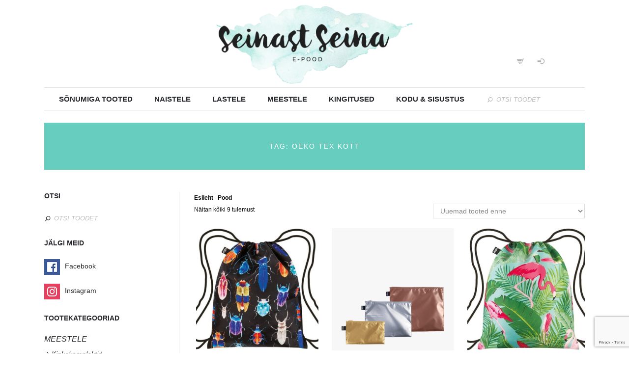

--- FILE ---
content_type: text/html; charset=UTF-8
request_url: https://www.seinastseina.ee/toode-teema/oeko-tex-kott/
body_size: 23405
content:
<!DOCTYPE html>
<html lang="et">
<head>
	<meta charset="UTF-8" />
	<meta name="viewport" content="width=device-width, initial-scale=1, maximum-scale=1">
	<meta name="google-site-verification" content="yyK33V_YL4rNukOFDh0wkFK7QkJsVs0_oWqC-xWMx14" />
	<title>Oeko tex kott | SeinastSeina.ee</title>
	<link rel="profile" href="https://gmpg.org/xfn/11" />
	<!--<script src="https://ajax.googleapis.com/ajax/libs/jquery/1.11.2/jquery.min.js"></script>-->
	<link rel="pingback" href="https://www.seinastseina.ee/xmlrpc.php" />
	<link rel="icon" type="image/x-icon" href="https://seinastseina.ee/wp-content/uploads/2015/05/seinast_seina_logo.png" />
	<!--[if lt IE 9]>
	<script src="https://www.seinastseina.ee/wp-content/themes/geometry/js/html5.js" type="text/javascript"></script>
	<![endif]-->
	
<!-- [BEGIN] Metadata added via All-Meta-Tags plugin by Space X-Chimp ( https://www.spacexchimp.com ) -->
<meta name="facebook-domain-verification" content="1hwl9u4bf1i8946x8v9x4t975xe3w4" />
<!-- [END] Metadata added via All-Meta-Tags plugin by Space X-Chimp ( https://www.spacexchimp.com ) -->

<meta name='robots' content='index, follow, max-image-preview:large, max-snippet:-1, max-video-preview:-1' />

	<!-- This site is optimized with the Yoast SEO plugin v21.5 - https://yoast.com/wordpress/plugins/seo/ -->
	<link rel="canonical" href="https://www.seinastseina.ee/toode-teema/oeko-tex-kott/" />
	<meta property="og:locale" content="et_EE" />
	<meta property="og:type" content="article" />
	<meta property="og:title" content="Oeko tex kott | SeinastSeina.ee" />
	<meta property="og:url" content="https://www.seinastseina.ee/toode-teema/oeko-tex-kott/" />
	<meta property="og:site_name" content="SeinastSeina.ee" />
	<meta property="og:image" content="https://www.seinastseina.ee/wp-content/uploads/2015/05/seinast_seina_logo.png" />
	<meta property="og:image:width" content="250" />
	<meta property="og:image:height" content="250" />
	<meta property="og:image:type" content="image/png" />
	<meta name="twitter:card" content="summary_large_image" />
	<script type="application/ld+json" class="yoast-schema-graph">{"@context":"https://schema.org","@graph":[{"@type":"CollectionPage","@id":"https://www.seinastseina.ee/toode-teema/oeko-tex-kott/","url":"https://www.seinastseina.ee/toode-teema/oeko-tex-kott/","name":"Oeko tex kott | SeinastSeina.ee","isPartOf":{"@id":"https://seinastseina.ee/#website"},"primaryImageOfPage":{"@id":"https://www.seinastseina.ee/toode-teema/oeko-tex-kott/#primaryimage"},"image":{"@id":"https://www.seinastseina.ee/toode-teema/oeko-tex-kott/#primaryimage"},"thumbnailUrl":"https://www.seinastseina.ee/wp-content/uploads/2022/06/LOQI_nooridega_seljakott_wild_insects.jpg","breadcrumb":{"@id":"https://www.seinastseina.ee/toode-teema/oeko-tex-kott/#breadcrumb"},"inLanguage":"et"},{"@type":"ImageObject","inLanguage":"et","@id":"https://www.seinastseina.ee/toode-teema/oeko-tex-kott/#primaryimage","url":"https://www.seinastseina.ee/wp-content/uploads/2022/06/LOQI_nooridega_seljakott_wild_insects.jpg","contentUrl":"https://www.seinastseina.ee/wp-content/uploads/2022/06/LOQI_nooridega_seljakott_wild_insects.jpg","width":719,"height":610},{"@type":"BreadcrumbList","@id":"https://www.seinastseina.ee/toode-teema/oeko-tex-kott/#breadcrumb","itemListElement":[{"@type":"ListItem","position":1,"name":"Home","item":"https://seinastseina.ee/"},{"@type":"ListItem","position":2,"name":"Oeko tex kott"}]},{"@type":"WebSite","@id":"https://seinastseina.ee/#website","url":"https://seinastseina.ee/","name":"SeinastSeina.ee","description":"","publisher":{"@id":"https://seinastseina.ee/#organization"},"potentialAction":[{"@type":"SearchAction","target":{"@type":"EntryPoint","urlTemplate":"https://seinastseina.ee/?s={search_term_string}"},"query-input":"required name=search_term_string"}],"inLanguage":"et"},{"@type":"Organization","@id":"https://seinastseina.ee/#organization","name":"Projektum","url":"https://seinastseina.ee/","logo":{"@type":"ImageObject","inLanguage":"et","@id":"https://seinastseina.ee/#/schema/logo/image/","url":"https://seinastseina.ee/wp-content/uploads/2015/05/seinast_seina_logo.png","contentUrl":"https://seinastseina.ee/wp-content/uploads/2015/05/seinast_seina_logo.png","width":250,"height":250,"caption":"Projektum"},"image":{"@id":"https://seinastseina.ee/#/schema/logo/image/"},"sameAs":["http://facebook.com/seinatera","https://www.pinterest.com/seinastseina/"]}]}</script>
	<!-- / Yoast SEO plugin. -->


<link rel='dns-prefetch' href='//static.klaviyo.com' />
<link rel="alternate" type="application/rss+xml" title="SeinastSeina.ee &raquo; RSS" href="https://www.seinastseina.ee/feed/" />
<link rel="alternate" type="application/rss+xml" title="SeinastSeina.ee &raquo; Kommentaaride RSS" href="https://www.seinastseina.ee/comments/feed/" />
<link rel="alternate" type="application/rss+xml" title="SeinastSeina.ee &raquo; Oeko tex kott Silt uudisevoog" href="https://www.seinastseina.ee/toode-teema/oeko-tex-kott/feed/" />
<script type="text/javascript">
/* <![CDATA[ */
window._wpemojiSettings = {"baseUrl":"https:\/\/s.w.org\/images\/core\/emoji\/14.0.0\/72x72\/","ext":".png","svgUrl":"https:\/\/s.w.org\/images\/core\/emoji\/14.0.0\/svg\/","svgExt":".svg","source":{"concatemoji":"https:\/\/www.seinastseina.ee\/wp-includes\/js\/wp-emoji-release.min.js"}};
/*! This file is auto-generated */
!function(i,n){var o,s,e;function c(e){try{var t={supportTests:e,timestamp:(new Date).valueOf()};sessionStorage.setItem(o,JSON.stringify(t))}catch(e){}}function p(e,t,n){e.clearRect(0,0,e.canvas.width,e.canvas.height),e.fillText(t,0,0);var t=new Uint32Array(e.getImageData(0,0,e.canvas.width,e.canvas.height).data),r=(e.clearRect(0,0,e.canvas.width,e.canvas.height),e.fillText(n,0,0),new Uint32Array(e.getImageData(0,0,e.canvas.width,e.canvas.height).data));return t.every(function(e,t){return e===r[t]})}function u(e,t,n){switch(t){case"flag":return n(e,"\ud83c\udff3\ufe0f\u200d\u26a7\ufe0f","\ud83c\udff3\ufe0f\u200b\u26a7\ufe0f")?!1:!n(e,"\ud83c\uddfa\ud83c\uddf3","\ud83c\uddfa\u200b\ud83c\uddf3")&&!n(e,"\ud83c\udff4\udb40\udc67\udb40\udc62\udb40\udc65\udb40\udc6e\udb40\udc67\udb40\udc7f","\ud83c\udff4\u200b\udb40\udc67\u200b\udb40\udc62\u200b\udb40\udc65\u200b\udb40\udc6e\u200b\udb40\udc67\u200b\udb40\udc7f");case"emoji":return!n(e,"\ud83e\udef1\ud83c\udffb\u200d\ud83e\udef2\ud83c\udfff","\ud83e\udef1\ud83c\udffb\u200b\ud83e\udef2\ud83c\udfff")}return!1}function f(e,t,n){var r="undefined"!=typeof WorkerGlobalScope&&self instanceof WorkerGlobalScope?new OffscreenCanvas(300,150):i.createElement("canvas"),a=r.getContext("2d",{willReadFrequently:!0}),o=(a.textBaseline="top",a.font="600 32px Arial",{});return e.forEach(function(e){o[e]=t(a,e,n)}),o}function t(e){var t=i.createElement("script");t.src=e,t.defer=!0,i.head.appendChild(t)}"undefined"!=typeof Promise&&(o="wpEmojiSettingsSupports",s=["flag","emoji"],n.supports={everything:!0,everythingExceptFlag:!0},e=new Promise(function(e){i.addEventListener("DOMContentLoaded",e,{once:!0})}),new Promise(function(t){var n=function(){try{var e=JSON.parse(sessionStorage.getItem(o));if("object"==typeof e&&"number"==typeof e.timestamp&&(new Date).valueOf()<e.timestamp+604800&&"object"==typeof e.supportTests)return e.supportTests}catch(e){}return null}();if(!n){if("undefined"!=typeof Worker&&"undefined"!=typeof OffscreenCanvas&&"undefined"!=typeof URL&&URL.createObjectURL&&"undefined"!=typeof Blob)try{var e="postMessage("+f.toString()+"("+[JSON.stringify(s),u.toString(),p.toString()].join(",")+"));",r=new Blob([e],{type:"text/javascript"}),a=new Worker(URL.createObjectURL(r),{name:"wpTestEmojiSupports"});return void(a.onmessage=function(e){c(n=e.data),a.terminate(),t(n)})}catch(e){}c(n=f(s,u,p))}t(n)}).then(function(e){for(var t in e)n.supports[t]=e[t],n.supports.everything=n.supports.everything&&n.supports[t],"flag"!==t&&(n.supports.everythingExceptFlag=n.supports.everythingExceptFlag&&n.supports[t]);n.supports.everythingExceptFlag=n.supports.everythingExceptFlag&&!n.supports.flag,n.DOMReady=!1,n.readyCallback=function(){n.DOMReady=!0}}).then(function(){return e}).then(function(){var e;n.supports.everything||(n.readyCallback(),(e=n.source||{}).concatemoji?t(e.concatemoji):e.wpemoji&&e.twemoji&&(t(e.twemoji),t(e.wpemoji)))}))}((window,document),window._wpemojiSettings);
/* ]]> */
</script>
<link rel='stylesheet' id='jquery_reject-style-css' href='https://www.seinastseina.ee/wp-content/themes/geometry/js/jreject/css/jquery.reject.css' type='text/css' media='all' />
<link rel='stylesheet' id='sbi_styles-css' href='https://www.seinastseina.ee/wp-content/plugins/instagram-feed/css/sbi-styles.min.css' type='text/css' media='all' />
<link rel='stylesheet' id='social-icons-widget-widget-css' href='https://www.seinastseina.ee/wp-content/plugins/social-media-icons-widget/css/social_icons_widget.css' type='text/css' media='all' />
<style id='wp-emoji-styles-inline-css' type='text/css'>

	img.wp-smiley, img.emoji {
		display: inline !important;
		border: none !important;
		box-shadow: none !important;
		height: 1em !important;
		width: 1em !important;
		margin: 0 0.07em !important;
		vertical-align: -0.1em !important;
		background: none !important;
		padding: 0 !important;
	}
</style>
<link rel='stylesheet' id='bsk-pdf-manager-pro-css-css' href='https://www.seinastseina.ee/wp-content/plugins/bsk-pdf-manager/css/bsk-pdf-manager-pro.css' type='text/css' media='all' />
<link rel='stylesheet' id='contact-form-7-css' href='https://www.seinastseina.ee/wp-content/plugins/contact-form-7/includes/css/styles.css' type='text/css' media='all' />
<link rel='stylesheet' id='woocommerce-layout-css' href='https://www.seinastseina.ee/wp-content/plugins/woocommerce/assets/css/woocommerce-layout.css' type='text/css' media='all' />
<link rel='stylesheet' id='woocommerce-smallscreen-css' href='https://www.seinastseina.ee/wp-content/plugins/woocommerce/assets/css/woocommerce-smallscreen.css' type='text/css' media='only screen and (max-width: 768px)' />
<link rel='stylesheet' id='woocommerce-general-css' href='https://www.seinastseina.ee/wp-content/plugins/woocommerce/assets/css/woocommerce.css' type='text/css' media='all' />
<style id='woocommerce-inline-inline-css' type='text/css'>
.woocommerce form .form-row .required { visibility: visible; }
</style>
<link rel='stylesheet' id='wpos-slick-style-css' href='https://www.seinastseina.ee/wp-content/plugins/woo-product-slider-and-carousel-with-category/assets/css/slick.css' type='text/css' media='all' />
<link rel='stylesheet' id='wcpscwc-public-style-css' href='https://www.seinastseina.ee/wp-content/plugins/woo-product-slider-and-carousel-with-category/assets/css/wcpscwc-public.css' type='text/css' media='all' />
<link rel='stylesheet' id='montonio-style-css' href='https://www.seinastseina.ee/wp-content/plugins/montonio-for-woocommerce/assets/css/montonio-style.css' type='text/css' media='all' />
<link rel='stylesheet' id='fontello-css' href='https://www.seinastseina.ee/wp-content/themes/geometry/includes/fontello/css/fontello.css' type='text/css' media='all' />
<link rel='stylesheet' id='animation-css' href='https://www.seinastseina.ee/wp-content/themes/geometry/includes/fontello/css/animation.css' type='text/css' media='all' />
<link rel='stylesheet' id='main-style-css' href='https://www.seinastseina.ee/wp-content/themes/geometry/style.css' type='text/css' media='all' />
<link rel='stylesheet' id='shortcodes-css' href='https://www.seinastseina.ee/wp-content/themes/geometry/includes/shortcodes/shortcodes.css' type='text/css' media='all' />
<style id='shortcodes-inline-css' type='text/css'>
 
			body, button, input, select, textarea { font-family: 'Raleway', sans-serif; } 
 
			
			.subCategory .categoryTitle, .sideBarShow .postTitle,
			.sc_toggl .sc_toggl_item .sc_toggl_title,
			.sc_table table thead tr th,
			.sc_button,
			.sc_quote_title,
			.wp-caption .wp-caption-text, .sc_image .sc_image_caption,
			.sc_infobox_title,
			.sc_team.sc_team_item_style_1 .sc_team_item_position,
			.sc_testimonials .sc_testimonials_item_author .sc_testimonials_item_user,
			.sc_skills_arc .sc_skills_legend li,
			.postInfo .postSpan,
			.post.format-link a > .strong > p,
			.widget_trex_post .post_item .post_wrapper .post_info,
			.widget_search .searchFormWrap .searchSubmit input,
			.comments .commentInfo,
			.postBox .postBoxItem .postBoxInfo .postBoxCategory a,
			.isotopeWrap .isotopeItem .isotopeContent .isotopeExcerpt,
			.sc_familly_2,
			.isotopeWrap .isotopeItem.hoverStyle_3 .isotopeContent .show_more a,
			.sc_blogger_date,
			.widget_trex_post .ui-tabs-nav li a, .widget_top10 .ui-tabs-nav li a,
			.widget_recent_reviews .post_item .post_wrapper .post_info .post_review .post_review_number,
			a.sc_text,
			.sc_team .sc_team_item .sc_team_item_socials ul li.name,
			.wrapTopMenu .topMenu > ul > li > ul li a,
			.usermenuArea > ul > li > ul li a,
			#header .searchFormWrap span, 
			pre		{ font-family: 'Raleway','Raleway', sans-serif;}

			.sc_skills_arc .sc_skills_arc_canvas tspan{ font-family: 'Raleway', sans-serif !important;  font-size: 30px;}
			
			.woocommerce ul.cart_list li span.amount, .woocommerce ul.product_list_widget li span.amount,
			.woocommerce .woocommerce-breadcrumb a,
			.woocommerce .woocommerce-ordering, .woocommerce .woocommerce-result-count,
			.woocommerce ul.products li.product .onsale,
			.woocommerce .widget_price_filter .price_slider_amount .button,
			.woocommerce .woocommerce-breadcrumb,
			div.product form.cart .button,
			.woocommerce span.onsale, .woocommerce-page span.onsale,
			.woocommerce #reviews #comments ol.commentlist li .comment-text p.meta, 
			.woocommerce-page #reviews #comments ol.commentlist li .comment-text p.meta,
			.woocommerce table thead tr th{ font-family: 'Raleway','Raleway', sans-serif;}
			 
 h1{ font-size:48px;  letter-spacing:0px;   font-style:normal; font-weight:400; line-height:120%; } 
 h2{ font-size:30px;  letter-spacing:0px;   font-style:normal; font-weight:400; line-height:120%; } 
 h3{ font-size:24px;  letter-spacing:0px;   font-style:normal; font-weight:400; line-height:120%; } 
 h4, .sc_video_frame .sc_video_frame_info_wrap .sc_video_frame_info .sc_video_frame_player_title{ font-size:30px;  letter-spacing:0px;   font-style:normal; font-weight:700; line-height:120%; } 
 h5{ font-size:16px;  letter-spacing:0px;   font-style:normal; font-weight:400; line-height:120%; } 
 h6{ font-size:14px;  letter-spacing:0px;   font-style:normal; font-weight:400; line-height:120%; } 
 @media (max-width: 1015px) { 
 h1{ font-size:48px;  letter-spacing:0px;   font-style:normal; font-weight:400; line-height:120%; } 
 h2{ font-size:30px;  letter-spacing:0px;   font-style:normal; font-weight:400; line-height:120%; } 
 h3{ font-size:24px;  letter-spacing:0px;   font-style:normal; font-weight:400; line-height:120%; } 
 h4, .sc_video_frame .sc_video_frame_info_wrap .sc_video_frame_info .sc_video_frame_player_title{ font-size:30px;  letter-spacing:0px;   font-style:normal; font-weight:700; line-height:120%; } 
 h5{ font-size:16px;  letter-spacing:0px;   font-style:normal; font-weight:400; line-height:120%; } 
 h6{ font-size:14px;  letter-spacing:0px;   font-style:normal; font-weight:400; line-height:120%; } 
 } 
 @media (max-width: 449px) { 
 h1{ font-size:48px;  letter-spacing:0px;   font-style:normal; font-weight:400; line-height:120%; } 
 h2{ font-size:30px;  letter-spacing:0px;   font-style:normal; font-weight:400; line-height:120%; } 
 h3{ font-size:24px;  letter-spacing:0px;   font-style:normal; font-weight:400; line-height:120%; } 
 h4, .sc_video_frame .sc_video_frame_info_wrap .sc_video_frame_info .sc_video_frame_player_title{ font-size:30px;  letter-spacing:0px;   font-style:normal; font-weight:700; line-height:120%; } 
 h5{ font-size:16px;  letter-spacing:0px;   font-style:normal; font-weight:400; line-height:120%; } 
 h6{ font-size:14px;  letter-spacing:0px;   font-style:normal; font-weight:400; line-height:120%; } 
 } 
 
			.wrap.logoImageStyle .logoHeader{ width:400px; } 
 
			.wrap{ background-color: ;} 
 
		/*color*/
		a, h1 a:hover, h2 a:hover, h3 a:hover, h4 a:hover, h5 a:hover, h6 a:hover,
		.h1 a:hover,.h2 a:hover,.h3 a:hover,.h4 a:hover,.h5 a:hover,.h6 a:hover,
		.logoHeader a, .subTitle, 
		#header .rightTop a,
		.menuStyle2 .wrapTopMenu .topMenu > ul > li > ul li.sfHover > a,
		.menuStyle2 .wrapTopMenu .topMenu > ul > li > ul li a:hover,
		.menuStyle2 .wrapTopMenu .topMenu > ul > li > ul li.menu-item-has-children:after,
		.widgetWrap ul > li a:hover,
		.widget_recent_comments ul > li a,
		.widget_twitter ul > li:before,
		.widget_twitter ul > li a,
		.widget_rss ul li a,
		.widget_trex_post .ui-tabs-nav li a,
		.comments .commentModeration .icon,
		.sc_button.sc_button_skin_global.sc_button_style_line,
		.sc_toggl.sc_toggl_style_2 .sc_toggl_item .sc_toggl_title:hover,
		.sc_tabs.sc_tabs_style_2 ul li a,
		.sc_tabs.sc_tabs_style_3 ul li.ui-tabs-active a,
		.sc_tabs.sc_tabs_style_3 ul.sc_tabs_titles li.ui-tabs-active a,
		.sc_blogger.style_list li a:hover,
		ul.sc_list.sc_list_style_iconed li:before,
		ul.sc_list.sc_list_style_iconed.sc_list_marked_yes li,
		ul.sc_list.sc_list_style_iconed li.sc_list_marked_yes ,
		.sc_button.sc_button_skin_global.sc_button_style_line,
		.sc_team.sc_team_item_style_1 .sc_team_item_title,
		.sc_team.sc_team_item_style_2 .sc_team_item_position,
		.sc_countdown.sc_countdown_round .sc_countdown_counter .countdown-section .countdown-amount,
		.sc_countdown .flip-clock-wrapper ul li a div div.inn,
		.sc_contact_info .sc_contact_info_wrap .sc_contact_info_lable,
		.isotopeWrap .fullItemWrap .fullItemClosed:hover,
		.postInfo .postReview .revBlock .ratingValue,
		.postBox .postBoxItem .postBoxInfo h5 a:hover,
		.wrapTopMenu .topMenu > ul > li > a:hover,
		.sc_audio_title,
		.sc_button.sc_button_skin_dark.sc_button_style_bg:hover,
		.sc_quote_title,
		.sc_list.sc_list_style_ul li:before,
		.sc_skills_counter .sc_skills_item.sc_skills_style_2 .sc_skills_count .sc_skills_total,
		.postInfo .postCategory a:hover,
		.postInfo .postDate a:hover,
		.widget_tag_cloud a:hover,
		.postBox .postBoxItem .postBoxInfo .postBoxCategory a:hover,
		.isotopeWrap .isotopeItem .isotopeContent .postInfo .postSpan.postTags a:hover,
		.isotopeWrap .isotopeItem.hoverStyle_2 .isotopeContent .isotopeTitle a,
		.isotopeWrap .isotopeItem.hoverStyle_2 .isotopeContent .isotopeTitle a:hover,
		.isotopeWrap .isotopeItem.hoverStyle_3 .isotopeContent .show_more a:hover,
		.sc_blogger.style_image  .sc_button,
		.sc_slider.sc_slider_dark .slider-control-nav li a:hover,
		.widget_top10 .ui-tabs-nav li a,
		.widget_recent_reviews .post_item .post_wrapper .post_info .post_review,
		.woocommerce .widget_price_filter .price_slider_amount .button:hover,
		.widgetWrap .tagcloud a:hover,
		a.checkout-button.button.alt.wc-forward:hover,
		.custom_socials li a:hover,
		.post.format-link a > .strong > p:hover,
		.openMobileMenu:before, .openMobileMenu:after	{color: #67cdbf;}

		/*background*/
		#header .openTopMenu,
		.menuStyle1 .wrapTopMenu .topMenu > ul > li > ul,
		.menuStyle1 .wrapTopMenu .topMenu > ul > li > ul > li ul,
		.menuStyle2 .wrapTopMenu .topMenu > ul > li > ul li a:before,
		.menuStyle1 #header ul > li > ul,
		.menuStyle1 #header ul > li > ul > li ul,
		.widget_calendar table tbody td a:before,
		.sc_toggl.sc_toggl_style_2.sc_toggl_icon_show .sc_toggl_item .sc_toggl_title:after,
		.sc_toggl.sc_toggl_style_3 .sc_toggl_item .sc_toggl_title ,
		.sc_table.sc_table_style_2 table thead tr th,
		.sc_highlight.sc_highlight_style_2,
		.sc_scroll .sc_scroll_bar .swiper-scrollbar-drag,
		.sc_skills_bar.sc_skills_vertical .sc_skills_item .sc_skills_count ,
		.sc_icon.sc_icon_box,
		.sc_icon.sc_icon_box_circle,
		.sc_icon.sc_icon_box_square,
		.sc_tabs.sc_tabs_style_2 ul.sc_tabs_titles li.ui-tabs-active a,
		.sc_slider.sc_slider_dark .slider-pagination-nav span.swiper-active-switch ,
		.sc_slider.sc_slider_light .slider-pagination-nav span.swiper-active-switch,
		.sc_testimonials.sc_testimonials_style_2 .sc_slider_swiper.sc_slider_pagination .slider-pagination-nav span.swiper-active-switch,
		.sc_blogger.style_date .sc_blogger_item:before,
		.sc_toggl.sc_toggl_style_2.sc_toggl_icon_show .sc_toggl_item .sc_toggl_title:after ,
		.sc_toggl.sc_toggl_style_3 .sc_toggl_item .sc_toggl_title ,
		.sc_dropcaps.sc_dropcaps_style_1 .sc_dropcap,
		.postInfo .postReview .revBlock.revStyle100 .ratingValue,
		.reviewBlock .reviewTab .revWrap .revBlock.revStyle100 .ratingValue,
		.post-password-required .post-password-form input[type="submit"]:hover,
		.sc_skills_counter .sc_skills_item.sc_skills_style_3 .sc_skills_count,
		.sc_skills_counter .sc_skills_item.sc_skills_style_4 .sc_skills_count,
		.sc_pricing_table.sc_pricing_table_style_3 .sc_pricing_item ul li.sc_pricing_title,
		.price_slider_amount button.button{ background-color: #67cdbf; }

		
		/*border*/
		.nav_pages ul li a:hover,
		.menuStyle1 .wrapTopMenu .topMenu > ul > li > ul > li ul,
		.menuStyle2 .wrapTopMenu .topMenu > ul > li > ul > li ul,
		.widget_trex_post .ui-tabs-nav li a,
		.widget_top10 .ui-tabs-nav li a,
		.sc_button.sc_button_skin_global.sc_button_style_line,
		.sc_tabs.sc_tabs_style_2 ul li a,
		.sc_tabs.sc_tabs_style_2 ul li + li a,
		.sc_tabs.sc_tabs_style_2 ul.sc_tabs_titles li.ui-tabs-active a,
		.sc_tabs.sc_tabs_style_3 ul.sc_tabs_titles li.ui-tabs-active a,
		.sc_tabs.sc_tabs_style_2 .sc_tabs_array,
		.sc_tabs.sc_tabs_style_3 ul li.ui-tabs-active a,
		.sc_tabs.sc_tabs_style_3 .sc_tabs_array,
		.sc_blogger.style_date .sc_blogger_item .sc_blogger_date,
		.sc_banner:before,
		.sc_button.sc_button_skin_global.sc_button_style_line{ border-color: #67cdbf; }


		 input[type="search"]::-webkit-search-cancel-button{color: #67cdbf;}
		.buttonScrollUp { border-color: transparent transparent #67cdbf transparent ; }
		
		::selection { color: #fff; background-color:#67cdbf;}
		::-moz-selection { color: #fff; background-color:#67cdbf;}
		a.sc_icon:hover{ background-color: #67cdbf !important;}
		 
 
			.themeDark .isotopeFiltr ul li.active a,
			.isotopeFiltr ul li a,
			.sc_toggl .sc_toggl_item.sc_active .sc_toggl_title,
			.sc_tabs ul.sc_tabs_titles li,
			.sc_table.sc_table_style_1 table thead tr th,
			.sc_button.sc_button_skin_global.sc_button_style_bg,
			.sc_dropcaps.sc_dropcaps_style_1 .sc_dropcap,
			.sc_highlight.sc_highlight_style_1,
			.sc_skills_bar .sc_skills_item .sc_skills_count,
			.sc_testimonials.sc_testimonials_style_2 .sc_testimonials_title:after,
			.sc_testimonials.sc_testimonials_style_2 .sc_slider_swiper.sc_slider_pagination .slider-pagination-nav span.swiper-active-switch,
			.sc_testimonials.sc_testimonials_style_1 .sc_testimonials_item_quote,
			.sc_pricing_table.sc_pricing_table_style_2 .sc_pricing_item ul,
			.sc_pricing_table.sc_pricing_table_style_2 .sc_pricing_item ul li.sc_pricing_title,
			.sc_skills_counter .sc_skills_item.sc_skills_style_3 .sc_skills_count,
			.sc_skills_counter .sc_skills_item.sc_skills_style_4 .sc_skills_count,
			.sc_skills_counter .sc_skills_item.sc_skills_style_4 .sc_skills_info:before,
			.sc_video_frame.sc_video_active:before,
		    .sc_loader_show:before,
			.widget_calendar table tbody td a:before,
			.widget_calendar table tbody td a:hover,
			.isotopeWrap .isotopeItem.hoverStyle_1 .isotopeItemWrap,
			.isotopeWrap .isotopeItem.hoverStyle_2 .isotopeContent .isotopeExcerpt,
			.woocommerce .widget_price_filter .ui-slider .ui-slider-handle,
			.woocommerce-page .widget_price_filter .ui-slider .ui-slider-handle,
			.woocommerce div.product .woocommerce-tabs ul.tabs li,
			.woocommerce table thead tr th,
			.woocommerce #content table.cart td.actions input.button, 
			.woocommerce table.cart td.actions input.button, 
			.woocommerce-page #content table.cart td.actions input.button, 
			.woocommerce-page table.cart td.actions input.button,
			.wrapTopMenu .topMenu > ul > li > ul li a:hover,
			.usermenuArea > ul > li > ul li a:hover{ background-color: #fbcf78 }
			
			.sc_audio_author,
			.sc_team.sc_team_item_style_2 .sc_team_item .sc_team_item_socials ul li a span,
			.sc_button.sc_button_skin_global.sc_button_style_bg:hover,
			.sc_button.sc_button_skin_dark.sc_button_style_line:hover,
			.sc_button.sc_button_skin_global.sc_button_style_line:hover,
			.sc_dropcaps.sc_dropcaps_style_3 .sc_dropcap,
			.sc_testimonials.sc_testimonials_style_2 .sc_testimonials_title,
			.sc_testimonials.sc_testimonials_style_2 .sc_testimonials_item_quote .sc_testimonials_item_text_before:before,
			.sc_testimonials.sc_testimonials_style_2 .sc_testimonials_item_author .sc_testimonials_item_user,
			.reviewBlock .reviewTab .revWrap .revBlock .ratingValue,
			.nav_pages ul li a:hover,
			.woocommerce .star-rating span:before, .woocommerce-page .star-rating span:before,
			.woocommerce table.cart td.actions input.button:hover,
			.woocommerce-page #content table.cart td.actions input.button:hover,
			.woocommerce-page table.cart td.actions input.button:hover,
			.woocommerce a.button:hover,
			div.product form.cart .button:hover,
			.woocommerce #review_form #respond .form-submit input:hover,
			.isotopeWrap .isotopeItem.hoverStyle_2 .isotopeContent .isotopeExcerpt:hover,
			.isotopeWrap .isotopeItem.hoverStyle_2 .isotopeContent .isotopeExcerpt:hover:after{ color: #fbcf78 }
			
			
			
			.mejs-controls .mejs-time-rail .mejs-time-current,
			.mejs-controls .mejs-horizontal-volume-slider .mejs-horizontal-volume-current{ background-color: #fbcf78 !important;}
			
			.mejs-controls .mejs-button button:before { color: #fbcf78 !important;}
			.sc_testimonials.sc_testimonials_style_2{ border-color: #fbcf78;}
			.sc_testimonials.sc_testimonials_style_1 .sc_testimonials_item_author_show .sc_testimonials_item_quote:after { border-left-color: #fbcf78; }
			.isotopeWrap .isotopeItem.hoverStyle_2 .isotopeContent .isotopeExcerpt{ outline-color: #fbcf78;}
			
			 
 
		@media (max-width: 800px) { 
			.openMobileMenu { display: block }
			.menuStyleFixed #header.fixedTopMenuShow .menuFixedWrap { position: static !important }
			.wrapTopMenu .topMenu { width: 100% }
			.wrapTopMenu .topMenu > ul { display: none; border-top: 1px solid #fff; clear: both; }
			.wrapTopMenu .topMenu > ul li { clear: both }
			.wrapTopMenu .topMenu > ul li a { }
			.wrapTopMenu .topMenu > ul > li > ul:before { display: none }
			.openTopMenu { display: none }
			.wrapTopMenu .topMenu > ul > li.sfHover > a:before, .wrapTopMenu .topMenu > ul > li > a { opacity: 1 !important }
			.wrapTopMenu .topMenu > ul > li > a:hover:before { left: 10px; right: 10px; }
			.hideMenuDisplay .wrapTopMenu { min-height: 45px !important; height: auto !important; }
			.hideMenuDisplay .usermenuArea > ul li a { color: #fff !important }
			.menuStyleAbsolute #header { position: relative }
			#header .usermenuArea { position: absolute; right: 0px; top: 50%; margin-top: -26px; padding: 0; }
			.menuSmartScrollShow.menuStyleFixed #header.fixedTopMenuShow.smartScrollDown .menuFixedWrap { background: transparent }
			.custom_options_shadow, .custom_options { display: none !important }
			#header .searchform { display: none }
			#header { min-height: inherit; min-height: 100px; text-align: center; padding: 0 0 30px 0; }
			.wrap.logoImageStyle .logoHeader { margin: 0 auto; width: auto; position: relative; height: 100%; display: inline-block; overflow: hidden; }
			#header .usermenuArea { position: absolute; right: 0px; margin-top: -60px; padding: 0; top: auto; }
			.logoHeader img { height: 100px; width: auto; }
			.openMobileMenu { display: block; top: auto; margin-top: -60px; }
			#header .usermenuArea > ul.usermenuList .usermenuControlPanel > ul { right: 0; left: auto; margin: 0; }
			#header .usermenuArea ul.usermenuList .usermenuCart ul { left: auto; right: 0; width: 240px; }
			#header .usermenuArea > ul.usermenuList .usermenuControlPanel > ul { right: 0; left: auto; margin: 0; }
			#header .usermenuArea ul.usermenuList .usermenuCart .widget_area p.buttons a { padding: 10px 6px }
			#header { min-height: 60px }
			#header .usermenuArea ul.usermenuList .usermenuCart ul { left: auto; right: 0; width: 300px; }
			.usermenuArea > ul > li > a { padding: 0 3px }
			#header .usermenuArea { margin-top: -70px }
			.usermenuArea .cart_total .cart_icon:before { font-size: 16px }
			.usermenuArea > ul > li > a { font-size: 10px }
			.wrapTopMenu .topMenu > ul li { display: block; border-bottom: 1px solid #ddd; }
			.menuMobileShow .wrapTopMenu .topMenu > ul { text-align: left }
			.wrapTopMenu .topMenu > ul > li > ul { width: auto; margin: 0; position: static !important; margin-bottom: -1px; padding: 10px 30px; }
			.wrapTopMenu .topMenu > ul > li > ul li + li { border-top: 1px solid #ddd }
			.wrapTopMenu .topMenu > ul > li > ul li { border: 0 }
			.wrapTopMenu .topMenu > ul > li > ul li + li { border-top: 1px solid #ddd }
			.wrapTopMenu .topMenu > ul > li > ul li { list-style: none; text-align: left; position: relative; display: block; border: 0; }
			.wrapTopMenu .topMenu > ul > li > ul li a:hover { border: 0; background: none; border-bottom: 0; }
			.wrapTopMenu .topMenu > ul > li > ul li a { border: 0 }
		 }
	 
 
		/*wooc bg*/
		.woocommerce #content input.button, 
		.woocommerce #respond input#submit, 
		.woocommerce a.button, 
		.woocommerce button.button, 
		.woocommerce input.button, 
		.woocommerce-page #content input.button, 
		.woocommerce-page #respond input#submit, 
		.woocommerce-page a.button, 
		.woocommerce-page button.button, 
		.woocommerce-page input.button,
		.woocommerce #content div.product .woocommerce-tabs ul.tabs li,
		.woocommerce-page #content div.product .woocommerce-tabs ul.tabs li	{font-family: 'Raleway','Raleway', sans-serif; }
		
		.woocommerce #content input.button:hover, 
		.woocommerce #respond input#submit:hover, 
		.woocommerce button.button:hover, 
		.woocommerce input.button:hover, 
		.woocommerce-page #content input.button:hover, 
		.woocommerce-page #respond input#submit:hover, 
		.woocommerce-page a.button:hover, 
		.woocommerce-page button.button:hover, 
		.woocommerce-page input.button:hover{ background: #67cdbf}

	 

</style>
<link rel='stylesheet' id='responsive-css' href='https://www.seinastseina.ee/wp-content/themes/geometry/css/responsive.css' type='text/css' media='all' />
<link rel='stylesheet' id='woo-style-css' href='https://www.seinastseina.ee/wp-content/themes/geometry/css/woo-style.css' type='text/css' media='all' />
<link rel='stylesheet' id='messages-style-css' href='https://www.seinastseina.ee/wp-content/themes/geometry/js/messages/_messages.css' type='text/css' media='all' />
<link rel='stylesheet' id='custom-style-css' href='https://www.seinastseina.ee/wp-content/themes/geometry/custom.css' type='text/css' media='all' />
<link rel='stylesheet' id='js_composer_custom_css-css' href='//www.seinastseina.ee/wp-content/uploads/js_composer/custom.css' type='text/css' media='all' />
<script type="text/javascript" src="https://www.seinastseina.ee/wp-includes/js/jquery/jquery.min.js" id="jquery-core-js"></script>
<script type="text/javascript" src="https://www.seinastseina.ee/wp-includes/js/jquery/jquery-migrate.min.js" id="jquery-migrate-js"></script>
<script type="text/javascript" src="https://www.seinastseina.ee/wp-content/plugins/woocommerce-eabi-postoffice/js/jquery.cascadingdropdown.js" id="jquery-cascadingdropdown-js"></script>
<script type="text/javascript" src="https://www.seinastseina.ee/wp-content/plugins/woocommerce-eabi-postoffice/js/eabi.cascadingdropdown.js" id="eabi-cascadingdropdown-js"></script>
<script type="text/javascript" id="bsk-pdf-manager-pro-js-extra">
/* <![CDATA[ */
var bsk_pdf_pro = {"ajaxurl":"https:\/\/www.seinastseina.ee\/wp-admin\/admin-ajax.php"};
/* ]]> */
</script>
<script type="text/javascript" src="https://www.seinastseina.ee/wp-content/plugins/bsk-pdf-manager/js/bsk_pdf_manager_pro.js" id="bsk-pdf-manager-pro-js"></script>
<script type="text/javascript" src="https://www.seinastseina.ee/wp-content/plugins/woocommerce/assets/js/jquery-blockui/jquery.blockUI.min.js" id="jquery-blockui-js"></script>
<script type="text/javascript" id="wc-add-to-cart-js-extra">
/* <![CDATA[ */
var wc_add_to_cart_params = {"ajax_url":"\/wp-admin\/admin-ajax.php","wc_ajax_url":"\/?wc-ajax=%%endpoint%%","i18n_view_cart":"Vaata ostukorvi","cart_url":"https:\/\/www.seinastseina.ee\/ostukorv\/","is_cart":"","cart_redirect_after_add":"no"};
/* ]]> */
</script>
<script type="text/javascript" src="https://www.seinastseina.ee/wp-content/plugins/woocommerce/assets/js/frontend/add-to-cart.min.js" id="wc-add-to-cart-js"></script>
<script type="text/javascript" src="https://www.seinastseina.ee/wp-content/plugins/js_composer/assets/js/vendors/woocommerce-add-to-cart.js" id="vc_woocommerce-add-to-cart-js-js"></script>
<script></script><link rel="https://api.w.org/" href="https://www.seinastseina.ee/wp-json/" /><link rel="alternate" type="application/json" href="https://www.seinastseina.ee/wp-json/wp/v2/product_tag/1059" /><link rel="EditURI" type="application/rsd+xml" title="RSD" href="https://www.seinastseina.ee/xmlrpc.php?rsd" />
<meta name="generator" content="WordPress 6.4.7" />
<meta name="generator" content="WooCommerce 8.2.4" />
<script>
  (function(i,s,o,g,r,a,m){i['GoogleAnalyticsObject']=r;i[r]=i[r]||function(){
  (i[r].q=i[r].q||[]).push(arguments)},i[r].l=1*new Date();a=s.createElement(o),
  m=s.getElementsByTagName(o)[0];a.async=1;a.src=g;m.parentNode.insertBefore(a,m)
  })(window,document,'script','https://www.google-analytics.com/analytics.js','ga');

  ga('create', 'UA-63821653-1', 'auto');
  ga('send', 'pageview');

</script>	<noscript><style>.woocommerce-product-gallery{ opacity: 1 !important; }</style></noscript>
	    <script data-cfasync="false" data-no-optimize="1" data-pagespeed-no-defer>
      var tvc_lc = 'EUR';
    </script>
    <script data-cfasync="false" data-no-optimize="1" data-pagespeed-no-defer>
      var tvc_lc = 'EUR';
    </script>
        <script data-cfasync="false" data-no-optimize="1" data-pagespeed-no-defer>
      var adsTringId = '';
      var ads_ert = '';
      var ads_edrt = '';
    </script>
          <!--Conversios.io – Google Analytics and Google Shopping plugin for WooCommerce-->
      <script async src="https://www.googletagmanager.com/gtag/js?id=UA-63821653-1"></script>
      <script data-cfasync="false" data-no-optimize="1" data-pagespeed-no-defer>
        window.dataLayer = window.dataLayer || [];

        function gtag() {
          dataLayer.push(arguments);
        }
        gtag("js", new Date());
        gtag("config", "UA-63821653-1", {
           "cookie_domain": "auto",
           "custom_map": {
            "dimension1": "user_id",
            "dimension3": "user_type",
            "dimension4": "page_type",
            "dimension5": "day_type",
            "dimension6": "local_time_slot_of_the_day",
            "dimension7": "product_discount",
            "dimension8": "stock_status",
            "dimension9": "inventory",
            "dimension10": "search_query_parameter",
            "dimension11": "payment_method",
            "dimension12": "shipping_tier",
            "metric1": "number_of_product_clicks_on_home_page",
            "metric2": "number_of_product_clicks_on_plp",
            "metric3": "number_of_product_clicks_on_pdp",
            "metric4": "number_of_product_clicks_on_cart",
            "metric5": "time_taken_to_add_to_cart",
            "metric6": "time_taked_to_add_to_wishlist",
            "metric7": "time_taken_to_make_the_purchase"
          }
        });
      </script>
        <script>
      (window.gaDevIds = window.gaDevIds || []).push('5CDcaG');
    </script>
  			<script  type="text/javascript">
				!function(f,b,e,v,n,t,s){if(f.fbq)return;n=f.fbq=function(){n.callMethod?
					n.callMethod.apply(n,arguments):n.queue.push(arguments)};if(!f._fbq)f._fbq=n;
					n.push=n;n.loaded=!0;n.version='2.0';n.queue=[];t=b.createElement(e);t.async=!0;
					t.src=v;s=b.getElementsByTagName(e)[0];s.parentNode.insertBefore(t,s)}(window,
					document,'script','https://connect.facebook.net/en_US/fbevents.js');
			</script>
			<!-- WooCommerce Facebook Integration Begin -->
			<script  type="text/javascript">

				fbq('init', '2270186116601223', {}, {
    "agent": "woocommerce-8.2.4-3.1.3"
});

				fbq( 'track', 'PageView', {
    "source": "woocommerce",
    "version": "8.2.4",
    "pluginVersion": "3.1.3"
} );

				document.addEventListener( 'DOMContentLoaded', function() {
					jQuery && jQuery( function( $ ) {
						// Insert placeholder for events injected when a product is added to the cart through AJAX.
						$( document.body ).append( '<div class=\"wc-facebook-pixel-event-placeholder\"></div>' );
					} );
				}, false );

			</script>
			<!-- WooCommerce Facebook Integration End -->
			<meta name="generator" content="Powered by WPBakery Page Builder - drag and drop page builder for WordPress."/>
		<style type="text/css" id="wp-custom-css">
			.wpcf7-submit{
	    background-color: #0ebea3;
    border: none;
    padding: 14px 15px;
    color: #fff;
    text-transform: uppercase;
}
.wpcf7-email {
    padding: 13px 5px;
}
.wpcf7-form{
	margin-top:20px;
}
.liitumine{
	display: flex;
	    justify-content: center;
	margin: 30px auto;
}
.wpcf7-spinner{
	display: none;
}
.wpcf7 form.sent .wpcf7-response-output {
    border-color: #0fbea3;
}

@media only screen and (max-width: 460px) {
  .liitumine {
    flex-direction:column;
  }
	.wpcf7-email {
    width: 100%;
    margin-bottom: 15px;
}
}		</style>
		<noscript><style> .wpb_animate_when_almost_visible { opacity: 1; }</style></noscript>    
</head>

<body data-rsssl=1 class="archive tax-product_tag term-oeko-tex-kott term-1059 theme-geometry woocommerce woocommerce-page woocommerce-no-js group-blog wpb-js-composer js-comp-ver-7.3 vc_responsive">
    

<div id="wrap" class="wrap   sideBarLeft sideBarShow  blogStyleExcerpt  bodyStyleBoxed  menuStyleFixed visibleMenuDisplay logoImageStyle logoStyleBG " >
<div id="wrapBox" class="wrapBox">

	<header id="header">
<!--        <div class="header-contat">
            <table>
                <tr>
                     <td>Sõnumiga toodetele kiirtarne 1-2 tööpäeva</td> 
                    <td><a href="https://seinastseina.ee/ostuinfo/">Kohaletoimetamine al <span>1.99€</span></a></td>
                    <td> </td>
                </tr>
            </table>
        </div>-->
					
			<div class="logoHeader">
							<a href="https://www.seinastseina.ee"><img src="https://seinastseina.ee/wp-content/uploads/2017/01/seinastseina-kodusisustuse-e-pood1.png" alt=""></a>
			
		    </div>

			
	
        <div class="mobiilne-otsing">
			<form role="search" method="get" class="woocommerce-product-search" action="https://www.seinastseina.ee/">
	<input type="search" class="search-field" placeholder="Otsi toodet" value="" name="s" title="Otsi" />
	<input class="mob-otsi" type="submit" value="Otsi" />
	<input type="hidden" name="post_type" value="product" />
</form>
            </div>


								<div class="usermenuArea">
					<ul class="usermenuList">


			<li class="usermenuCart">
			<a href="#" class="cart_button"><b class="cart_total"><span class="cart_icon"></span></b></a>
				<ul class="widget_area sidebar_cart sidebar"><li>
					<div class="widget woocommerce widget_shopping_cart"><div class="hide_cart_widget_if_empty"><div class="widget_shopping_cart_content"></div></div></div>				</li></ul>
		</li>
	
	
				<li class="usermenuLogin"><a href="#user-popUp" class="user-popup-link"><span class="icon-icon-23"></span></a></li>
		</ul>
					</div>
							
			<div class="menuFixedWrapBlock"></div>
				<div class="menuFixedWrap">
		
					<a href="#" class="openMobileMenu"></a>
									<a href="#" class="openTopMenu"></a>
								<div class="wrapTopMenu">
					<div class="topMenu main">
						<ul id="mainmenu" class=""><li id="menu-item-6439" class="menu-item menu-item-type-custom menu-item-object-custom menu-item-has-children menu-item-6439"><a href="https://seinastseina.ee/toode-teema/sonumiga-tooted/">Sõnumiga tooted</a>
<ul class="sub-menu">
	<li id="menu-item-11993" class="menu-item menu-item-type-taxonomy menu-item-object-product_cat menu-item-11993"><a href="https://www.seinastseina.ee/toode/sunday-tooted-sonumiga/sonumiga-kuunal/">Sõnumiga küünlad</a></li>
	<li id="menu-item-7207" class="menu-item menu-item-type-custom menu-item-object-custom menu-item-7207"><a href="https://seinastseina.ee/toode/sunday-tooted/sonumiga-polled/">Sõnumiga põlled</a></li>
	<li id="menu-item-6601" class="menu-item menu-item-type-custom menu-item-object-custom menu-item-6601"><a href="https://seinastseina.ee/toode/sunday-tooted/sonumiga-diivanipadjad/">Sõnumiga diivanipadjad</a></li>
	<li id="menu-item-7206" class="menu-item menu-item-type-custom menu-item-object-custom menu-item-7206"><a href="https://seinastseina.ee/toode/sunday-tooted/sonumiga-padjapuurid/">Sõnumiga padjapüürid</a></li>
	<li id="menu-item-7205" class="menu-item menu-item-type-custom menu-item-object-custom menu-item-7205"><a href="https://seinastseina.ee/toode/sunday-tooted/sonumiga-koogiratikud/">Sõnumiga köögirätikud</a></li>
	<li id="menu-item-6602" class="menu-item menu-item-type-custom menu-item-object-custom menu-item-6602"><a href="https://seinastseina.ee/toode/sunday-tooted/sunday-kosmeetikakotid/">Sõnumiga kotid</a></li>
</ul>
</li>
<li id="menu-item-11850" class="menu-item menu-item-type-taxonomy menu-item-object-product_cat menu-item-has-children menu-item-11850"><a href="https://www.seinastseina.ee/toode/aksessuaarid-2/">Naistele</a>
<ul class="sub-menu">
	<li id="menu-item-14203" class="menu-item menu-item-type-taxonomy menu-item-object-product_cat menu-item-14203"><a href="https://www.seinastseina.ee/toode/aksessuaarid-2/joogipudelid/">Joogipudelid</a></li>
	<li id="menu-item-11854" class="menu-item menu-item-type-taxonomy menu-item-object-product_cat menu-item-11854"><a href="https://www.seinastseina.ee/toode/aksessuaarid-2/linased-sallid/">Linased sallid</a></li>
	<li id="menu-item-11852" class="menu-item menu-item-type-taxonomy menu-item-object-product_cat menu-item-11852"><a href="https://www.seinastseina.ee/toode/aksessuaarid-2/kosmeetikakotid/">Kosmeetikakotid</a></li>
	<li id="menu-item-11853" class="menu-item menu-item-type-taxonomy menu-item-object-product_cat menu-item-11853"><a href="https://www.seinastseina.ee/toode/aksessuaarid-2/kotid/">Kotid</a></li>
	<li id="menu-item-11851" class="menu-item menu-item-type-taxonomy menu-item-object-product_cat menu-item-11851"><a href="https://www.seinastseina.ee/toode/aksessuaarid-2/kaarditaskud/">Kaarditaskud</a></li>
	<li id="menu-item-11855" class="menu-item menu-item-type-taxonomy menu-item-object-product_cat menu-item-11855"><a href="https://www.seinastseina.ee/toode/aksessuaarid-2/lukuga-kotid/">Lukuga kotid</a></li>
	<li id="menu-item-12829" class="menu-item menu-item-type-taxonomy menu-item-object-product_cat menu-item-12829"><a href="https://www.seinastseina.ee/toode/aksessuaarid-2/ehtekarbid/">Ehtekarbid</a></li>
	<li id="menu-item-11856" class="menu-item menu-item-type-taxonomy menu-item-object-product_cat menu-item-11856"><a href="https://www.seinastseina.ee/toode/aksessuaarid-2/pinalid/">Pinalid</a></li>
	<li id="menu-item-11860" class="menu-item menu-item-type-taxonomy menu-item-object-product_cat menu-item-11860"><a href="https://www.seinastseina.ee/toode/aksessuaarid-2/telefonikott-wouf-aksessuaarid/">Telefonikott</a></li>
	<li id="menu-item-11858" class="menu-item menu-item-type-taxonomy menu-item-object-product_cat menu-item-11858"><a href="https://www.seinastseina.ee/toode/aksessuaarid-2/ratikud/">Puuvillased rätikud</a></li>
	<li id="menu-item-11857" class="menu-item menu-item-type-taxonomy menu-item-object-product_cat menu-item-11857"><a href="https://www.seinastseina.ee/toode/aksessuaarid-2/puuvillased-pleedid/">Puuvillased pleedid</a></li>
	<li id="menu-item-11859" class="menu-item menu-item-type-taxonomy menu-item-object-product_cat menu-item-11859"><a href="https://www.seinastseina.ee/toode/aksessuaarid-2/scrunchie-patsikumm/">Scrunchie/patsikumm</a></li>
</ul>
</li>
<li id="menu-item-12289" class="menu-item menu-item-type-taxonomy menu-item-object-product_cat menu-item-has-children menu-item-12289"><a href="https://www.seinastseina.ee/toode/lastele/">Lastele</a>
<ul class="sub-menu">
	<li id="menu-item-12290" class="menu-item menu-item-type-taxonomy menu-item-object-product_cat menu-item-12290"><a href="https://www.seinastseina.ee/toode/lastele/aksessuaarid/">Aksessuaarid</a></li>
	<li id="menu-item-12291" class="menu-item menu-item-type-taxonomy menu-item-object-product_cat menu-item-12291"><a href="https://www.seinastseina.ee/toode/lastele/kotid-lastele/">Kotid</a></li>
	<li id="menu-item-12292" class="menu-item menu-item-type-taxonomy menu-item-object-product_cat menu-item-12292"><a href="https://www.seinastseina.ee/toode/lastele/manguasjad/">Mänguasjad</a></li>
	<li id="menu-item-12293" class="menu-item menu-item-type-taxonomy menu-item-object-product_cat menu-item-12293"><a href="https://www.seinastseina.ee/toode/lastele/sisustus/">Sisustus</a></li>
	<li id="menu-item-12294" class="menu-item menu-item-type-taxonomy menu-item-object-product_cat menu-item-12294"><a href="https://www.seinastseina.ee/toode/lastele/tekstiil-lastele/">Tekstiil lastele</a></li>
	<li id="menu-item-13499" class="menu-item menu-item-type-taxonomy menu-item-object-product_cat menu-item-13499"><a href="https://www.seinastseina.ee/toode/lastele/padjad-lastetuppa/">Padjad</a></li>
	<li id="menu-item-13519" class="menu-item menu-item-type-taxonomy menu-item-object-product_cat menu-item-13519"><a href="https://www.seinastseina.ee/toode/lastele/istepadjad-madratsid/">Istepadjad &amp; madratsid</a></li>
	<li id="menu-item-13520" class="menu-item menu-item-type-taxonomy menu-item-object-product_cat menu-item-13520"><a href="https://www.seinastseina.ee/toode/lastele/istepadjad-madratsid/madratsid-mangunurka/">Madratsid mängunurka</a></li>
	<li id="menu-item-13523" class="menu-item menu-item-type-taxonomy menu-item-object-product_cat menu-item-13523"><a href="https://www.seinastseina.ee/toode/lastele/kaunistused-lastetuppa/baldahiinid/">Baldahiinid</a></li>
	<li id="menu-item-13522" class="menu-item menu-item-type-taxonomy menu-item-object-product_cat menu-item-13522"><a href="https://www.seinastseina.ee/toode/lastele/kaunistused-lastetuppa/lipuketid-jm-deko/">Lipuketid jm deko</a></li>
</ul>
</li>
<li id="menu-item-12673" class="menu-item menu-item-type-taxonomy menu-item-object-product_cat menu-item-has-children menu-item-12673"><a href="https://www.seinastseina.ee/toode/meestele/">Meestele</a>
<ul class="sub-menu">
	<li id="menu-item-14204" class="menu-item menu-item-type-taxonomy menu-item-object-product_cat menu-item-14204"><a href="https://www.seinastseina.ee/toode/aksessuaarid-2/joogipudelid/">Joogipudelid</a></li>
	<li id="menu-item-13258" class="menu-item menu-item-type-taxonomy menu-item-object-product_cat menu-item-13258"><a href="https://www.seinastseina.ee/toode/meestele/tarvikud/">Tarvikud</a></li>
	<li id="menu-item-13256" class="menu-item menu-item-type-taxonomy menu-item-object-product_cat menu-item-13256"><a href="https://www.seinastseina.ee/toode/meestele/kinkekomplektid-meestele/">Kinkekomplektid</a></li>
	<li id="menu-item-13257" class="menu-item menu-item-type-taxonomy menu-item-object-product_cat menu-item-13257"><a href="https://www.seinastseina.ee/toode/meestele/vaba-aeg/">Vaba aeg</a></li>
</ul>
</li>
<li id="menu-item-4296" class="menu-item menu-item-type-custom menu-item-object-custom menu-item-has-children menu-item-4296"><a href="https://seinastseina.ee/toode/kingiideed/">Kingitused</a>
<ul class="sub-menu">
	<li id="menu-item-4357" class="menu-item menu-item-type-custom menu-item-object-custom menu-item-4357"><a href="https://seinastseina.ee/toode/kingiideed/kingiideed-naistele/">Kingitused naistele</a></li>
	<li id="menu-item-4356" class="menu-item menu-item-type-custom menu-item-object-custom menu-item-4356"><a href="https://seinastseina.ee/toode/kingiideed/kingiideed-meestele/">Kingitused meestele</a></li>
	<li id="menu-item-4355" class="menu-item menu-item-type-custom menu-item-object-custom menu-item-4355"><a href="https://seinastseina.ee/toode/kingiideed/kingiideed-lastele/">Kingiideed lastele</a></li>
	<li id="menu-item-4354" class="menu-item menu-item-type-custom menu-item-object-custom menu-item-4354"><a href="https://seinastseina.ee/toode/kingiideed/kingiideed-katsikuks/">Kingiideed katsikuks</a></li>
	<li id="menu-item-4359" class="menu-item menu-item-type-custom menu-item-object-custom menu-item-4359"><a href="https://seinastseina.ee/toode/kingiideed/kingiideed-soolaleivaks/">Kingiideed soolaleivaks</a></li>
	<li id="menu-item-8841" class="menu-item menu-item-type-custom menu-item-object-custom menu-item-8841"><a href="https://seinastseina.ee/toode/joulukingitused/">Kingitused jõuludeks</a></li>
	<li id="menu-item-6156" class="menu-item menu-item-type-custom menu-item-object-custom menu-item-6156"><a href="https://seinastseina.ee/toode/arikingitused/">Ärikingitused</a></li>
</ul>
</li>
<li id="menu-item-4295" class="menu-item menu-item-type-custom menu-item-object-custom menu-item-has-children menu-item-4295"><a>Kodu &#038; sisustus</a>
<ul class="sub-menu">
	<li id="menu-item-12209" class="menu-item menu-item-type-taxonomy menu-item-object-product_cat menu-item-12209"><a href="https://www.seinastseina.ee/toode/kodu-sisustus/kuunlad/">Küünlad</a></li>
	<li id="menu-item-12779" class="menu-item menu-item-type-taxonomy menu-item-object-product_cat menu-item-12779"><a href="https://www.seinastseina.ee/toode/kodu-sisustus/tekstiilid-diivanipadjad/">Tekstiil</a></li>
	<li id="menu-item-4320" class="menu-item menu-item-type-custom menu-item-object-custom menu-item-4320"><a href="https://seinastseina.ee/toode/puidust-tooted/">Puidust tooted</a></li>
	<li id="menu-item-4308" class="menu-item menu-item-type-custom menu-item-object-custom menu-item-4308"><a href="https://seinastseina.ee/toode/lambid/">Lambid</a></li>
	<li id="menu-item-6190" class="menu-item menu-item-type-custom menu-item-object-custom menu-item-6190"><a href="https://seinastseina.ee/toode/nagid-ja-nupud/">Nagid</a></li>
	<li id="menu-item-6192" class="menu-item menu-item-type-custom menu-item-object-custom menu-item-6192"><a href="https://seinastseina.ee/toode/peeglid/">Peeglid</a></li>
	<li id="menu-item-4310" class="menu-item menu-item-type-custom menu-item-object-custom menu-item-4310"><a href="https://seinastseina.ee/toode/seinakell/">Seinakellad</a></li>
	<li id="menu-item-4311" class="menu-item menu-item-type-custom menu-item-object-custom menu-item-4311"><a href="https://seinastseina.ee/toode/seinakleebised/">Seinakleebised</a></li>
	<li id="menu-item-4314" class="menu-item menu-item-type-custom menu-item-object-custom menu-item-4314"><a href="https://seinastseina.ee/toode/tahvlid/">Tahvlid</a></li>
	<li id="menu-item-13214" class="menu-item menu-item-type-taxonomy menu-item-object-product_cat menu-item-13214"><a href="https://www.seinastseina.ee/toode/kodu-sisustus/lauamangud/">Lauamängud</a></li>
	<li id="menu-item-13166" class="menu-item menu-item-type-taxonomy menu-item-object-product_cat menu-item-13166"><a href="https://www.seinastseina.ee/toode/kodu-sisustus/majapidamine/">Majapidamine</a></li>
</ul>
</li>
<li id="menu-item-5464" class="menu-item menu-item-type-yawp_wim menu-item-object-yawp_wim menu-item-5464">				<div class="yawp_wim_wrap">
					<div class="widget-area">
						<div id="woocommerce_product_search-3" class="yawp_wim_widget woocommerce widget_product_search">
		<form role="search" method="get" class="searchform" action="https://www.seinastseina.ee/">
		<div class="searchFormWrap">
			<div class="searchSubmit">
				<input class="sc_button sc_button_skin_dark sc_button_style_bg sc_button_size_mini" type="submit" value="Search">
			</div>
			<div class="searchField">
				<input type="text" placeholder="Otsi toodet" value="" name="s" title="Search for products:" />
			</div>
		<input type="hidden" name="post_type" value="product" /></div>
		</form>
		</div>					</div>
				</div>
				</li>
</ul>					</div>
				</div>
				
				</div> <!-- /menuFixedWrap -->
		
			</header>

		
		<div class="topTitle subCategoryStyle1 ">
							<div class="subCategory">
						<h6 class="categoryTitle main">Tag: Oeko tex kott</h6>
											</div>		</div>
	

	<div class="wrapContent">
		<div id="wrapWide" class="wrapWide">

			<!--[if lt IE 9]>
			<center><div class="sc_infobox sc_infobox_style_info"><h4 class="sc_infobox_title">Your browser needs to be updated.</h4><span class="sc_infobox_line"></span><span class="sc_infobox_content">
				<div class=" sc_columns  sc_columns_4">
				<div class=" sc_columns_item  sc_columns_item_coun_1 odd first"><span  class="sc_icon icon-chrome sc_icon_center sc_icon_box sc_icon_box_circle" style="margin-bottom:5px;font-size:30px;font-size: 30px;line-height: 30px;width: 30px;height: 30px;"></span><a href='https://www.google.com/intl/en/chrome/browser/' target='_blank'>Chrome</a></div>
				<div class=" sc_columns_item  sc_columns_item_coun_2 even"><span  class="sc_icon icon-safari sc_icon_center sc_icon_box sc_icon_box_circle" style="margin-bottom:5px;font-size:30px;font-size: 30px;line-height: 30px;width: 30px;height: 30px;"></span><a href='http://support.apple.com/kb/dl1531' target='_blank'>Safari</a></div>
				<div class=" sc_columns_item  sc_columns_item_coun_3 odd"><span  class="sc_icon icon-firefox sc_icon_center sc_icon_box sc_icon_box_circle" style="margin-bottom:5px;font-size:30px;font-size: 30px;line-height: 30px;width: 30px;height: 30px;"></span><a href='http://www.mozilla.org/en-US/firefox/new/' target='_blank'>FireFox</a></div>
				<div class=" sc_columns_item  sc_columns_item_coun_4 even"><span  class="sc_icon icon-ie sc_icon_center sc_icon_box sc_icon_box_circle" style="margin-bottom:5px;font-size:30px;font-size: 30px;line-height: 30px;width: 30px;height: 30px;"></span><a href='http://windows.microsoft.com/en-us/internet-explorer/download-ie' target='_blank'>Internet Exp</a>.</div>
				</div>

			</span></div></center>			<![endif]-->

			<div class="content">
				<div class="main">
		<section class="post shop_mode_thumbs">
			<article class="post_content">
		<nav class="woocommerce-breadcrumb"><a href="https://www.seinastseina.ee">Esileht</a>&nbsp;&#47;&nbsp;<a href="https://www.seinastseina.ee/pood/">Pood</a>&nbsp;&#47;&nbsp;Tooted siltidega &ldquo;Oeko tex kott&rdquo;</nav><header class="woocommerce-products-header">
	
	</header>
<div class="woocommerce-notices-wrapper"></div><div class="mode_buttons"><form action="https://www.seinastseina.ee/toode-teema/oeko-tex-kott/" method="post"><input type="hidden" name="themerex_shop_mode" value="" /><a href="#" class="woocommerce_thumbs icon-th" title="Show products as thumbs"></a><a href="#" class="woocommerce_list icon-th-list" title="Show products as list"></a></form></div><p class="woocommerce-result-count">
	Näitan kõiki 9 tulemust</p>
<form class="woocommerce-ordering" method="get">
	<select name="orderby" class="orderby" aria-label="Poe järjestus">
					<option value="date"  selected='selected'>Uuemad tooted enne</option>
					<option value="price" >Järjesta hinna alusel: odavamast kallimani</option>
					<option value="price-desc" >Järjesta hinna alusel: kallimast odavamani</option>
			</select>
	<input type="hidden" name="paged" value="1" />
	</form>
<ul class="products columns-3">
<li class="product type-product post-11284 status-publish first instock product_cat-kingiideed product_cat-kingiideed-emadepaevaks product_cat-kingiideed-lastele product_cat-kingiideed-meestele product_cat-kingiideed-naistele product_cat-kotid product_cat-meestele product_cat-uued-tooted-kingiideed product_cat-vaba-aeg product_tag-keskkonnasobralik-kott product_tag-kingidee-naistele product_tag-loqi-kotid product_tag-loqi-kott product_tag-nooridega-seljakott product_tag-oeko-tex-kott product_tag-putukatega-seljakott product_tag-sussikott product_tag-taaskasutatud-materjalist-kott has-post-thumbnail taxable shipping-taxable purchasable product-type-simple">
	<a href="https://www.seinastseina.ee/pood/meestele/vaba-aeg/loqi-nooridega-seljakott-unisex-putukatega-taaskasutatav/" class="woocommerce-LoopProduct-link woocommerce-loop-product__link"><img width="600" height="600" src="https://www.seinastseina.ee/wp-content/uploads/2022/06/LOQI_nooridega_seljakott_wild_insects-600x600.jpg" class="attachment-woocommerce_thumbnail size-woocommerce_thumbnail" alt="" decoding="async" fetchpriority="high" srcset="https://www.seinastseina.ee/wp-content/uploads/2022/06/LOQI_nooridega_seljakott_wild_insects-600x600.jpg 600w, https://www.seinastseina.ee/wp-content/uploads/2022/06/LOQI_nooridega_seljakott_wild_insects-150x150.jpg 150w, https://www.seinastseina.ee/wp-content/uploads/2022/06/LOQI_nooridega_seljakott_wild_insects-287x287.jpg 287w, https://www.seinastseina.ee/wp-content/uploads/2022/06/LOQI_nooridega_seljakott_wild_insects-100x100.jpg 100w" sizes="(max-width: 600px) 100vw, 600px" /><h2 class="woocommerce-loop-product__title">LOQI nööridega seljakott putukatega wild insects</h2>
	<span class="price"><span class="woocommerce-Price-amount amount"><bdi>14.99<span class="woocommerce-Price-currencySymbol">&euro;</span></bdi></span></span>
</a><a href="?add-to-cart=11284" data-quantity="1" class="button product_type_simple add_to_cart_button ajax_add_to_cart" data-product_id="11284" data-product_sku="" aria-label="Lisa &ldquo;LOQI nööridega seljakott putukatega wild insects&rdquo; ostukorvi" aria-describedby="" rel="nofollow">Lisa korvi</a></li>
<li class="product type-product post-11282 status-publish instock product_cat-kingiideed product_cat-kingiideed-emadepaevaks product_cat-kingiideed-lastele product_cat-kingiideed-naistele product_cat-kotid product_tag-hobedane-kott product_tag-keskkonnasobralik-kott product_tag-kingidee-naistele product_tag-kosmeetikakott product_tag-kuldne-kott product_tag-loqi-kotid product_tag-loqi-kott product_tag-lukuga-vaike-kott product_tag-metallik-kott product_tag-oeko-tex-kott product_tag-poekott product_tag-roosa-kuld-kott product_tag-taaskasutatud-materjalist-kott product_tag-vaike-lukuga-kott has-post-thumbnail taxable shipping-taxable purchasable product-type-simple">
	<a href="https://www.seinastseina.ee/pood/aksessuaarid-2/kotid/loqi-lukuga-kotid-taaskasutatud-materjalist-komplekt-3-tk-metallik/" class="woocommerce-LoopProduct-link woocommerce-loop-product__link"><img width="600" height="600" src="https://www.seinastseina.ee/wp-content/uploads/2022/06/loqi-lukuga-kotid-ZP.ME_.N-metallic-gold-silver-rose-gold-zip-pockets-3d-RGB-e1656439623858-600x600.jpg" class="attachment-woocommerce_thumbnail size-woocommerce_thumbnail" alt="oqi-lukuga-kotid-ZP.ME.N-metallic-gold-silver-rose-gold-zip-pockets-3d-RGB" decoding="async" srcset="https://www.seinastseina.ee/wp-content/uploads/2022/06/loqi-lukuga-kotid-ZP.ME_.N-metallic-gold-silver-rose-gold-zip-pockets-3d-RGB-e1656439623858.jpg 600w, https://www.seinastseina.ee/wp-content/uploads/2022/06/loqi-lukuga-kotid-ZP.ME_.N-metallic-gold-silver-rose-gold-zip-pockets-3d-RGB-e1656439623858-315x315.jpg 315w, https://www.seinastseina.ee/wp-content/uploads/2022/06/loqi-lukuga-kotid-ZP.ME_.N-metallic-gold-silver-rose-gold-zip-pockets-3d-RGB-e1656439623858-150x150.jpg 150w, https://www.seinastseina.ee/wp-content/uploads/2022/06/loqi-lukuga-kotid-ZP.ME_.N-metallic-gold-silver-rose-gold-zip-pockets-3d-RGB-e1656439623858-287x287.jpg 287w, https://www.seinastseina.ee/wp-content/uploads/2022/06/loqi-lukuga-kotid-ZP.ME_.N-metallic-gold-silver-rose-gold-zip-pockets-3d-RGB-e1656439623858-100x100.jpg 100w" sizes="(max-width: 600px) 100vw, 600px" /><h2 class="woocommerce-loop-product__title">LOQI lukuga kotid 3 tk komplektis metallik</h2>
	<span class="price"><span class="woocommerce-Price-amount amount"><bdi>19.99<span class="woocommerce-Price-currencySymbol">&euro;</span></bdi></span></span>
</a><a href="?add-to-cart=11282" data-quantity="1" class="button product_type_simple add_to_cart_button ajax_add_to_cart" data-product_id="11282" data-product_sku="" aria-label="Lisa &ldquo;LOQI lukuga kotid 3 tk komplektis metallik&rdquo; ostukorvi" aria-describedby="" rel="nofollow">Lisa korvi</a></li>
<li class="product type-product post-11277 status-publish last instock product_cat-kingiideed product_cat-kingiideed-emadepaevaks product_cat-kingiideed-lastele product_cat-kingiideed-naistele product_cat-kotid product_tag-flamingodega-seljakott product_tag-keskkonnasobralik-kott product_tag-kingidee-naistele product_tag-loqi-kotid product_tag-loqi-kott product_tag-nooridega-seljakott product_tag-oeko-tex-kott product_tag-taaskasutatud-materjalist-kott has-post-thumbnail taxable shipping-taxable purchasable product-type-simple">
	<a href="https://www.seinastseina.ee/pood/aksessuaarid-2/kotid/loqi-nooridega-seljakott-flamingodega/" class="woocommerce-LoopProduct-link woocommerce-loop-product__link"><img width="600" height="600" src="https://www.seinastseina.ee/wp-content/uploads/2022/06/LOQI_nooridega_seljakott_wild_flamingos-600x600.jpg" class="attachment-woocommerce_thumbnail size-woocommerce_thumbnail" alt="" decoding="async" srcset="https://www.seinastseina.ee/wp-content/uploads/2022/06/LOQI_nooridega_seljakott_wild_flamingos-600x600.jpg 600w, https://www.seinastseina.ee/wp-content/uploads/2022/06/LOQI_nooridega_seljakott_wild_flamingos-150x150.jpg 150w, https://www.seinastseina.ee/wp-content/uploads/2022/06/LOQI_nooridega_seljakott_wild_flamingos-287x287.jpg 287w, https://www.seinastseina.ee/wp-content/uploads/2022/06/LOQI_nooridega_seljakott_wild_flamingos-100x100.jpg 100w" sizes="(max-width: 600px) 100vw, 600px" /><h2 class="woocommerce-loop-product__title">LOQI nööridega seljakott Unisex Wild Flamingos taaskasutatav</h2>
	<span class="price"><span class="woocommerce-Price-amount amount"><bdi>14.99<span class="woocommerce-Price-currencySymbol">&euro;</span></bdi></span></span>
</a><a href="?add-to-cart=11277" data-quantity="1" class="button product_type_simple add_to_cart_button ajax_add_to_cart" data-product_id="11277" data-product_sku="" aria-label="Lisa &ldquo;LOQI nööridega seljakott Unisex Wild Flamingos taaskasutatav&rdquo; ostukorvi" aria-describedby="" rel="nofollow">Lisa korvi</a></li>
<li class="product type-product post-11276 status-publish first outofstock product_cat-kingiideed product_cat-kingiideed-emadepaevaks product_cat-kingiideed-lastele product_cat-kingiideed-naistele product_cat-kotid product_cat-top25-elustiilitooted product_tag-keskkonnasobralik-kott product_tag-kingidee-naistele product_tag-kosmeetikakott product_tag-loodusprindiga-kott product_tag-loqi-kotid product_tag-loqi-kott product_tag-oeko-tex-kott product_tag-poekott product_tag-taaskasutatud-materjalist-kott product_tag-troopikaprindiga-kott product_tag-vaike-lukuga-kott has-post-thumbnail taxable shipping-taxable purchasable product-type-simple">
	<a href="https://www.seinastseina.ee/pood/aksessuaarid-2/kotid/loqi-lukuga-kotid-taaskasutatud-materjalist-komplekt-3-tk-thai-floral-wild-forest/" class="woocommerce-LoopProduct-link woocommerce-loop-product__link"><img width="600" height="600" src="https://www.seinastseina.ee/wp-content/uploads/2022/06/loqi-lukuga-kotid-ZP.PC_.FW-LOQI-pomme-chan-thai-floral-and-wild-forest-zip-pockets-3d-RGB-e1656439575982-600x600.jpg" class="attachment-woocommerce_thumbnail size-woocommerce_thumbnail" alt="loqi-lukuga-kotid-ZP.PC.FW-LOQI-pomme-chan-thai-floral-and-wild-forest-zip-pockets-3d-RGB" decoding="async" loading="lazy" srcset="https://www.seinastseina.ee/wp-content/uploads/2022/06/loqi-lukuga-kotid-ZP.PC_.FW-LOQI-pomme-chan-thai-floral-and-wild-forest-zip-pockets-3d-RGB-e1656439575982.jpg 600w, https://www.seinastseina.ee/wp-content/uploads/2022/06/loqi-lukuga-kotid-ZP.PC_.FW-LOQI-pomme-chan-thai-floral-and-wild-forest-zip-pockets-3d-RGB-e1656439575982-315x315.jpg 315w, https://www.seinastseina.ee/wp-content/uploads/2022/06/loqi-lukuga-kotid-ZP.PC_.FW-LOQI-pomme-chan-thai-floral-and-wild-forest-zip-pockets-3d-RGB-e1656439575982-150x150.jpg 150w, https://www.seinastseina.ee/wp-content/uploads/2022/06/loqi-lukuga-kotid-ZP.PC_.FW-LOQI-pomme-chan-thai-floral-and-wild-forest-zip-pockets-3d-RGB-e1656439575982-287x287.jpg 287w, https://www.seinastseina.ee/wp-content/uploads/2022/06/loqi-lukuga-kotid-ZP.PC_.FW-LOQI-pomme-chan-thai-floral-and-wild-forest-zip-pockets-3d-RGB-e1656439575982-100x100.jpg 100w" sizes="(max-width: 600px) 100vw, 600px" /><h2 class="woocommerce-loop-product__title">LOQI lukuga kotid taaskasutatud materjalist komplekt 3 tk Thai Floral &#038; Wild Forest</h2>
	<span class="price"><span class="woocommerce-Price-amount amount"><bdi>19.99<span class="woocommerce-Price-currencySymbol">&euro;</span></bdi></span></span>
</a><a href="https://www.seinastseina.ee/pood/aksessuaarid-2/kotid/loqi-lukuga-kotid-taaskasutatud-materjalist-komplekt-3-tk-thai-floral-wild-forest/" data-quantity="1" class="button product_type_simple" data-product_id="11276" data-product_sku="" aria-label="Loe lähemalt &ldquo;LOQI lukuga kotid taaskasutatud materjalist komplekt 3 tk Thai Floral &amp; Wild Forest&rdquo; kohta" aria-describedby="" rel="nofollow">Loe edasi</a></li>
<li class="product type-product post-11269 status-publish outofstock product_cat-kingiideed product_cat-kingiideed-emadepaevaks product_cat-kingiideed-lastele product_cat-kingiideed-naistele product_cat-kotid product_tag-keskkonnasobralik-kott product_tag-kingidee-naistele product_tag-loodusprindiga-kott product_tag-loqi-kotid product_tag-loqi-kott product_tag-oeko-tex-kott product_tag-poekott product_tag-taaskasutatud-materjalist-kott product_tag-troopikaprindiga-kott has-post-thumbnail taxable shipping-taxable purchasable product-type-simple">
	<a href="https://www.seinastseina.ee/pood/aksessuaarid-2/kotid/loqi-kandekott/" class="woocommerce-LoopProduct-link woocommerce-loop-product__link"><img width="600" height="600" src="https://www.seinastseina.ee/wp-content/uploads/2022/06/loqi-kandekott-PC.WF-LOQI-pomme-chan-wild-forest-bag-with-zip-pocket-back-RGB-600x600.jpg" class="attachment-woocommerce_thumbnail size-woocommerce_thumbnail" alt="" decoding="async" loading="lazy" srcset="https://www.seinastseina.ee/wp-content/uploads/2022/06/loqi-kandekott-PC.WF-LOQI-pomme-chan-wild-forest-bag-with-zip-pocket-back-RGB-600x600.jpg 600w, https://www.seinastseina.ee/wp-content/uploads/2022/06/loqi-kandekott-PC.WF-LOQI-pomme-chan-wild-forest-bag-with-zip-pocket-back-RGB-315x315.jpg 315w, https://www.seinastseina.ee/wp-content/uploads/2022/06/loqi-kandekott-PC.WF-LOQI-pomme-chan-wild-forest-bag-with-zip-pocket-back-RGB-1024x1024.jpg 1024w, https://www.seinastseina.ee/wp-content/uploads/2022/06/loqi-kandekott-PC.WF-LOQI-pomme-chan-wild-forest-bag-with-zip-pocket-back-RGB-150x150.jpg 150w, https://www.seinastseina.ee/wp-content/uploads/2022/06/loqi-kandekott-PC.WF-LOQI-pomme-chan-wild-forest-bag-with-zip-pocket-back-RGB-768x768.jpg 768w, https://www.seinastseina.ee/wp-content/uploads/2022/06/loqi-kandekott-PC.WF-LOQI-pomme-chan-wild-forest-bag-with-zip-pocket-back-RGB-1536x1536.jpg 1536w, https://www.seinastseina.ee/wp-content/uploads/2022/06/loqi-kandekott-PC.WF-LOQI-pomme-chan-wild-forest-bag-with-zip-pocket-back-RGB-287x287.jpg 287w, https://www.seinastseina.ee/wp-content/uploads/2022/06/loqi-kandekott-PC.WF-LOQI-pomme-chan-wild-forest-bag-with-zip-pocket-back-RGB-864x864.jpg 864w, https://www.seinastseina.ee/wp-content/uploads/2022/06/loqi-kandekott-PC.WF-LOQI-pomme-chan-wild-forest-bag-with-zip-pocket-back-RGB-100x100.jpg 100w, https://www.seinastseina.ee/wp-content/uploads/2022/06/loqi-kandekott-PC.WF-LOQI-pomme-chan-wild-forest-bag-with-zip-pocket-back-RGB.jpg 2000w" sizes="(max-width: 600px) 100vw, 600px" /><h2 class="woocommerce-loop-product__title">LOQI kandekott Wild Forest</h2>
	<span class="price"><span class="woocommerce-Price-amount amount"><bdi>14.99<span class="woocommerce-Price-currencySymbol">&euro;</span></bdi></span></span>
</a><a href="https://www.seinastseina.ee/pood/aksessuaarid-2/kotid/loqi-kandekott/" data-quantity="1" class="button product_type_simple" data-product_id="11269" data-product_sku="" aria-label="Loe lähemalt &ldquo;LOQI kandekott Wild Forest&rdquo; kohta" aria-describedby="" rel="nofollow">Loe edasi</a></li>
<li class="product type-product post-11263 status-publish last instock product_cat-kingiideed product_cat-kingiideed-emadepaevaks product_cat-kingiideed-lastele product_cat-kingiideed-naistele product_cat-kotid product_cat-top25-elustiilitooted product_tag-hobedane-kott product_tag-keskkonnasobralik-kott product_tag-kingidee-naistele product_tag-loqi-kotid product_tag-loqi-kott product_tag-metallik-kott product_tag-oeko-tex-kott product_tag-poekott product_tag-rose-gold-kott has-post-thumbnail taxable shipping-taxable purchasable product-type-simple">
	<a href="https://www.seinastseina.ee/pood/aksessuaarid-2/kotid/loqi-kott-silver-rose-gold/" class="woocommerce-LoopProduct-link woocommerce-loop-product__link"><img width="600" height="600" src="https://www.seinastseina.ee/wp-content/uploads/2022/06/LOQI_silver_and_rose_gold_kott-1-600x600.jpg" class="attachment-woocommerce_thumbnail size-woocommerce_thumbnail" alt="" decoding="async" loading="lazy" srcset="https://www.seinastseina.ee/wp-content/uploads/2022/06/LOQI_silver_and_rose_gold_kott-1-600x600.jpg 600w, https://www.seinastseina.ee/wp-content/uploads/2022/06/LOQI_silver_and_rose_gold_kott-1-150x150.jpg 150w, https://www.seinastseina.ee/wp-content/uploads/2022/06/LOQI_silver_and_rose_gold_kott-1-287x287.jpg 287w, https://www.seinastseina.ee/wp-content/uploads/2022/06/LOQI_silver_and_rose_gold_kott-1-100x100.jpg 100w" sizes="(max-width: 600px) 100vw, 600px" /><h2 class="woocommerce-loop-product__title">LOQI kott Silver &amp; Rose Gold metallikvärv</h2>
	<span class="price"><span class="woocommerce-Price-amount amount"><bdi>29.99<span class="woocommerce-Price-currencySymbol">&euro;</span></bdi></span></span>
</a><a href="?add-to-cart=11263" data-quantity="1" class="button product_type_simple add_to_cart_button ajax_add_to_cart" data-product_id="11263" data-product_sku="" aria-label="Lisa &ldquo;LOQI kott Silver &amp; Rose Gold metallikvärv&rdquo; ostukorvi" aria-describedby="" rel="nofollow">Lisa korvi</a></li>
<li class="product type-product post-11262 status-publish first outofstock product_cat-kingiideed product_cat-kingiideed-emadepaevaks product_cat-kingiideed-lastele product_cat-kingiideed-meestele product_cat-kingiideed-naistele product_cat-kotid product_tag-kassiga-kott product_tag-kassiomaniku-kott product_tag-kassipildiga-kott product_tag-keskkonnasobralik-kott product_tag-kingidee-naistele product_tag-kott-kassidega product_tag-loqi-kotid product_tag-loqi-kott product_tag-oeko-tex-kott product_tag-poekott product_tag-taaskasutatud-materjalist-kott has-post-thumbnail taxable shipping-taxable purchasable product-type-simple">
	<a href="https://www.seinastseina.ee/pood/aksessuaarid-2/kotid/loqi-kott-kassidega-cats/" class="woocommerce-LoopProduct-link woocommerce-loop-product__link"><img width="600" height="600" src="https://www.seinastseina.ee/wp-content/uploads/2022/06/oqi_kott_kassidega_SC.CA_.R-LOQI-cheetham-CA.Rts-bag-with-zip-pocket-front-RGB-600x600.jpg" class="attachment-woocommerce_thumbnail size-woocommerce_thumbnail" alt="" decoding="async" loading="lazy" srcset="https://www.seinastseina.ee/wp-content/uploads/2022/06/oqi_kott_kassidega_SC.CA_.R-LOQI-cheetham-CA.Rts-bag-with-zip-pocket-front-RGB-600x600.jpg 600w, https://www.seinastseina.ee/wp-content/uploads/2022/06/oqi_kott_kassidega_SC.CA_.R-LOQI-cheetham-CA.Rts-bag-with-zip-pocket-front-RGB-315x315.jpg 315w, https://www.seinastseina.ee/wp-content/uploads/2022/06/oqi_kott_kassidega_SC.CA_.R-LOQI-cheetham-CA.Rts-bag-with-zip-pocket-front-RGB-1024x1024.jpg 1024w, https://www.seinastseina.ee/wp-content/uploads/2022/06/oqi_kott_kassidega_SC.CA_.R-LOQI-cheetham-CA.Rts-bag-with-zip-pocket-front-RGB-150x150.jpg 150w, https://www.seinastseina.ee/wp-content/uploads/2022/06/oqi_kott_kassidega_SC.CA_.R-LOQI-cheetham-CA.Rts-bag-with-zip-pocket-front-RGB-768x768.jpg 768w, https://www.seinastseina.ee/wp-content/uploads/2022/06/oqi_kott_kassidega_SC.CA_.R-LOQI-cheetham-CA.Rts-bag-with-zip-pocket-front-RGB-1536x1536.jpg 1536w, https://www.seinastseina.ee/wp-content/uploads/2022/06/oqi_kott_kassidega_SC.CA_.R-LOQI-cheetham-CA.Rts-bag-with-zip-pocket-front-RGB-287x287.jpg 287w, https://www.seinastseina.ee/wp-content/uploads/2022/06/oqi_kott_kassidega_SC.CA_.R-LOQI-cheetham-CA.Rts-bag-with-zip-pocket-front-RGB-864x864.jpg 864w, https://www.seinastseina.ee/wp-content/uploads/2022/06/oqi_kott_kassidega_SC.CA_.R-LOQI-cheetham-CA.Rts-bag-with-zip-pocket-front-RGB-100x100.jpg 100w, https://www.seinastseina.ee/wp-content/uploads/2022/06/oqi_kott_kassidega_SC.CA_.R-LOQI-cheetham-CA.Rts-bag-with-zip-pocket-front-RGB.jpg 2000w" sizes="(max-width: 600px) 100vw, 600px" /><h2 class="woocommerce-loop-product__title">LOQI kott kassidega (Cats)</h2>
	<span class="price"><span class="woocommerce-Price-amount amount"><bdi>14.99<span class="woocommerce-Price-currencySymbol">&euro;</span></bdi></span></span>
</a><a href="https://www.seinastseina.ee/pood/aksessuaarid-2/kotid/loqi-kott-kassidega-cats/" data-quantity="1" class="button product_type_simple" data-product_id="11262" data-product_sku="" aria-label="Loe lähemalt &ldquo;LOQI kott kassidega (Cats)&rdquo; kohta" aria-describedby="" rel="nofollow">Loe edasi</a></li>
<li class="product type-product post-11256 status-publish instock product_cat-kingiideed product_cat-kingiideed-emadepaevaks product_cat-kingiideed-lastele product_cat-kingiideed-meestele product_cat-kingiideed-naistele product_cat-kotid product_tag-keskkonnasobralik-kott product_tag-kingidee-naistele product_tag-kott-koeraga product_tag-kott-koerasobrale product_tag-loqi-kotid product_tag-loqi-kott product_tag-oeko-tex-kott product_tag-poekott product_tag-taaskasutatud-materjalist-kott has-post-thumbnail taxable shipping-taxable purchasable product-type-simple">
	<a href="https://www.seinastseina.ee/pood/aksessuaarid-2/kotid/loqi-kott-koertega-dogs/" class="woocommerce-LoopProduct-link woocommerce-loop-product__link"><img width="600" height="600" src="https://www.seinastseina.ee/wp-content/uploads/2022/06/kott_koertega_SC.DO_.R-LOQI-cheetham-DO.Rgs-bag-with-zip-pocket-back-RGB-600x600.jpg" class="attachment-woocommerce_thumbnail size-woocommerce_thumbnail" alt="" decoding="async" loading="lazy" srcset="https://www.seinastseina.ee/wp-content/uploads/2022/06/kott_koertega_SC.DO_.R-LOQI-cheetham-DO.Rgs-bag-with-zip-pocket-back-RGB-600x600.jpg 600w, https://www.seinastseina.ee/wp-content/uploads/2022/06/kott_koertega_SC.DO_.R-LOQI-cheetham-DO.Rgs-bag-with-zip-pocket-back-RGB-315x315.jpg 315w, https://www.seinastseina.ee/wp-content/uploads/2022/06/kott_koertega_SC.DO_.R-LOQI-cheetham-DO.Rgs-bag-with-zip-pocket-back-RGB-1024x1024.jpg 1024w, https://www.seinastseina.ee/wp-content/uploads/2022/06/kott_koertega_SC.DO_.R-LOQI-cheetham-DO.Rgs-bag-with-zip-pocket-back-RGB-150x150.jpg 150w, https://www.seinastseina.ee/wp-content/uploads/2022/06/kott_koertega_SC.DO_.R-LOQI-cheetham-DO.Rgs-bag-with-zip-pocket-back-RGB-768x768.jpg 768w, https://www.seinastseina.ee/wp-content/uploads/2022/06/kott_koertega_SC.DO_.R-LOQI-cheetham-DO.Rgs-bag-with-zip-pocket-back-RGB-1536x1536.jpg 1536w, https://www.seinastseina.ee/wp-content/uploads/2022/06/kott_koertega_SC.DO_.R-LOQI-cheetham-DO.Rgs-bag-with-zip-pocket-back-RGB-287x287.jpg 287w, https://www.seinastseina.ee/wp-content/uploads/2022/06/kott_koertega_SC.DO_.R-LOQI-cheetham-DO.Rgs-bag-with-zip-pocket-back-RGB-864x864.jpg 864w, https://www.seinastseina.ee/wp-content/uploads/2022/06/kott_koertega_SC.DO_.R-LOQI-cheetham-DO.Rgs-bag-with-zip-pocket-back-RGB-100x100.jpg 100w, https://www.seinastseina.ee/wp-content/uploads/2022/06/kott_koertega_SC.DO_.R-LOQI-cheetham-DO.Rgs-bag-with-zip-pocket-back-RGB.jpg 2000w" sizes="(max-width: 600px) 100vw, 600px" /><h2 class="woocommerce-loop-product__title">LOQI kott koertega (Dogs)</h2>
	<span class="price"><span class="woocommerce-Price-amount amount"><bdi>14.99<span class="woocommerce-Price-currencySymbol">&euro;</span></bdi></span></span>
</a><a href="?add-to-cart=11256" data-quantity="1" class="button product_type_simple add_to_cart_button ajax_add_to_cart" data-product_id="11256" data-product_sku="" aria-label="Lisa &ldquo;LOQI kott koertega (Dogs)&rdquo; ostukorvi" aria-describedby="" rel="nofollow">Lisa korvi</a></li>
<li class="product type-product post-11252 status-publish last instock product_cat-kingiideed product_cat-kingiideed-emadepaevaks product_cat-kingiideed-meestele product_cat-kingiideed-naistele product_cat-kotid product_tag-kandekott product_tag-keskkonnasobralik-kott product_tag-kingidee-naistele product_tag-loqi-kotid product_tag-loqi-kott product_tag-oeko-tex-kott product_tag-weekend-bag has-post-thumbnail taxable shipping-taxable purchasable product-type-simple">
	<a href="https://www.seinastseina.ee/pood/aksessuaarid-2/kotid/loqi-sadeleva-hobedaga-kaetud-mahukas-kandekott/" class="woocommerce-LoopProduct-link woocommerce-loop-product__link"><img width="600" height="600" src="https://www.seinastseina.ee/wp-content/uploads/2022/06/LOQI_matt_silver_weekender_WE.MM_.SI_-600x600.webp" class="attachment-woocommerce_thumbnail size-woocommerce_thumbnail" alt="" decoding="async" loading="lazy" srcset="https://www.seinastseina.ee/wp-content/uploads/2022/06/LOQI_matt_silver_weekender_WE.MM_.SI_-600x600.webp 600w, https://www.seinastseina.ee/wp-content/uploads/2022/06/LOQI_matt_silver_weekender_WE.MM_.SI_-315x315.webp 315w, https://www.seinastseina.ee/wp-content/uploads/2022/06/LOQI_matt_silver_weekender_WE.MM_.SI_-1024x1024.webp 1024w, https://www.seinastseina.ee/wp-content/uploads/2022/06/LOQI_matt_silver_weekender_WE.MM_.SI_-150x150.webp 150w, https://www.seinastseina.ee/wp-content/uploads/2022/06/LOQI_matt_silver_weekender_WE.MM_.SI_-768x768.webp 768w, https://www.seinastseina.ee/wp-content/uploads/2022/06/LOQI_matt_silver_weekender_WE.MM_.SI_-1536x1536.webp 1536w, https://www.seinastseina.ee/wp-content/uploads/2022/06/LOQI_matt_silver_weekender_WE.MM_.SI_-287x287.webp 287w, https://www.seinastseina.ee/wp-content/uploads/2022/06/LOQI_matt_silver_weekender_WE.MM_.SI_-864x864.webp 864w, https://www.seinastseina.ee/wp-content/uploads/2022/06/LOQI_matt_silver_weekender_WE.MM_.SI_-100x100.webp 100w, https://www.seinastseina.ee/wp-content/uploads/2022/06/LOQI_matt_silver_weekender_WE.MM_.SI_.webp 2000w" sizes="(max-width: 600px) 100vw, 600px" /><h2 class="woocommerce-loop-product__title">LOQI Weekend bag mahukas kandekott hõbedane matt</h2>
	<span class="price"><span class="woocommerce-Price-amount amount"><bdi>39.99<span class="woocommerce-Price-currencySymbol">&euro;</span></bdi></span></span>
</a><a href="?add-to-cart=11252" data-quantity="1" class="button product_type_simple add_to_cart_button ajax_add_to_cart" data-product_id="11252" data-product_sku="" aria-label="Lisa &ldquo;LOQI Weekend bag mahukas kandekott hõbedane matt&rdquo; ostukorvi" aria-describedby="" rel="nofollow">Lisa korvi</a></li>
</ul>
			</article><!-- .post_content -->
		</section>
	</div><!-- /.main -->			</div><!-- /.wrapContent > /.content -->
				<div id="sidebar_main" class="widget_area sideBar" role="complementary">
		<aside id="woocommerce_product_search-2" class="widget-first widget-number-1 widgetWrap woocommerce widget_product_search"><h6 class="title">OTSI</h6>
		<form role="search" method="get" class="searchform" action="https://www.seinastseina.ee/">
		<div class="searchFormWrap">
			<div class="searchSubmit">
				<input class="sc_button sc_button_skin_dark sc_button_style_bg sc_button_size_mini" type="submit" value="Search">
			</div>
			<div class="searchField">
				<input type="text" placeholder="Otsi toodet" value="" name="s" title="Search for products:" />
			</div>
		<input type="hidden" name="post_type" value="product" /></div>
		</form>
		</aside><aside id="text-4" class="widget-first widget-number-2 widgetWrap widget_text">			<div class="textwidget"></div>
		</aside><aside id="social-icons-widget-3" class="widget-first widget-number-3 widgetWrap social-icons-widget"><h6 class="title">JÄLGI MEID</h6>
<ul class="show-labels icons-medium">
									<li class="facebook"><a href="https://www.facebook.com/seinatera/" target="_blank"><img class="site-icon" src="https://www.seinastseina.ee/wp-content/plugins/social-media-icons-widget/icons/medium/facebook.jpg" alt="Facebook" title="Facebook" height="32" width="32" /><span class="site-label">Facebook</span></a></li>		
						<li class="instagram"><a href="https://www.instagram.com/seinastseina.ee/" target="_blank"><img class="site-icon" src="https://www.seinastseina.ee/wp-content/plugins/social-media-icons-widget/icons/medium/instagram.jpg" alt="Instagram" title="Instagram" height="32" width="32" /><span class="site-label">Instagram</span></a></li>		
																				
</ul>
</aside><aside id="text-3" class="widget-first widget-number-4 widgetWrap widget_text">			<div class="textwidget">
</div>
		</aside><aside id="woocommerce_product_categories-4" class="widget-first widget-number-5 widgetWrap woocommerce widget_product_categories"><h6 class="title">Tootekategooriad</h6><ul class="product-categories"><li class="cat-item cat-item-1383 cat-parent"><a href="https://www.seinastseina.ee/toode/meestele/">Meestele</a><ul class='children'>
<li class="cat-item cat-item-1606"><a href="https://www.seinastseina.ee/toode/meestele/kinkekomplektid-meestele/">Kinkekomplektid</a></li>
<li class="cat-item cat-item-1605"><a href="https://www.seinastseina.ee/toode/meestele/tarvikud/">Tarvikud</a></li>
<li class="cat-item cat-item-1607"><a href="https://www.seinastseina.ee/toode/meestele/vaba-aeg/">Vaba aeg</a></li>
</ul>
</li>
<li class="cat-item cat-item-1253"><a href="https://www.seinastseina.ee/toode/top25-elustiilitooted/">TOP25</a></li>
<li class="cat-item cat-item-821"><a href="https://www.seinastseina.ee/toode/uued-tooted-kingiideed/">UUED TOOTED</a></li>
<li class="cat-item cat-item-754 cat-parent"><a href="https://www.seinastseina.ee/toode/sunday-tooted-sonumiga/">SÕNUMIGA TOOTED</a><ul class='children'>
<li class="cat-item cat-item-1311"><a href="https://www.seinastseina.ee/toode/sunday-tooted-sonumiga/numbriga-padi/">Numbriga padjad</a></li>
<li class="cat-item cat-item-1135"><a href="https://www.seinastseina.ee/toode/sunday-tooted-sonumiga/sonumiga-kuunal/">Sõnumiga küünlad</a></li>
<li class="cat-item cat-item-755"><a href="https://www.seinastseina.ee/toode/sunday-tooted-sonumiga/sonumiga-diivanipadjad/">Sõnumiga diivanipadjad</a></li>
<li class="cat-item cat-item-815"><a href="https://www.seinastseina.ee/toode/sunday-tooted-sonumiga/sonumiga-koogiratikud/">Sõnumiga köögirätikud</a></li>
<li class="cat-item cat-item-814"><a href="https://www.seinastseina.ee/toode/sunday-tooted-sonumiga/sonumiga-padjapuurid/">Sõnumiga padjapüürid</a></li>
<li class="cat-item cat-item-789"><a href="https://www.seinastseina.ee/toode/sunday-tooted-sonumiga/sonumiga-polled/">Sõnumiga põlled</a></li>
<li class="cat-item cat-item-753"><a href="https://www.seinastseina.ee/toode/sunday-tooted-sonumiga/sunday-kosmeetikakotid/">Sõnumiga kotid</a></li>
<li class="cat-item cat-item-746"><a href="https://www.seinastseina.ee/toode/sunday-tooted-sonumiga/sonumiga-kosmeetikakotid/">Sõnumiga kosmeetikakotid</a></li>
</ul>
</li>
<li class="cat-item cat-item-678 cat-parent"><a href="https://www.seinastseina.ee/toode/aksessuaarid-2/">Aksessuaarid</a><ul class='children'>
<li class="cat-item cat-item-1738"><a href="https://www.seinastseina.ee/toode/aksessuaarid-2/joogipudelid/">Joogipudelid</a></li>
<li class="cat-item cat-item-1376"><a href="https://www.seinastseina.ee/toode/aksessuaarid-2/ehtekarbid/">Ehtekarbid</a></li>
<li class="cat-item cat-item-866"><a href="https://www.seinastseina.ee/toode/aksessuaarid-2/linased-sallid/">Linased sallid</a></li>
<li class="cat-item cat-item-762"><a href="https://www.seinastseina.ee/toode/aksessuaarid-2/puuvillased-pleedid/">Puuvillased pleedid</a></li>
<li class="cat-item cat-item-635"><a href="https://www.seinastseina.ee/toode/aksessuaarid-2/ratikud/">Puuvillased rätikud</a></li>
<li class="cat-item cat-item-1056"><a href="https://www.seinastseina.ee/toode/aksessuaarid-2/kotid/">Kotid</a></li>
<li class="cat-item cat-item-1093"><a href="https://www.seinastseina.ee/toode/aksessuaarid-2/kaarditaskud/">Kaarditaskud</a></li>
<li class="cat-item cat-item-1098"><a href="https://www.seinastseina.ee/toode/aksessuaarid-2/pinalid/">Pinalid</a></li>
<li class="cat-item cat-item-1103"><a href="https://www.seinastseina.ee/toode/aksessuaarid-2/scrunchie-patsikumm/">Scrunchie/patsikumm</a></li>
<li class="cat-item cat-item-1084"><a href="https://www.seinastseina.ee/toode/aksessuaarid-2/telefonikott-wouf-aksessuaarid/">Telefonikott</a></li>
<li class="cat-item cat-item-725"><a href="https://www.seinastseina.ee/toode/aksessuaarid-2/kosmeetikakotid/">Kosmeetikakotid</a></li>
<li class="cat-item cat-item-722"><a href="https://www.seinastseina.ee/toode/aksessuaarid-2/lukuga-kotid/">Lukuga kotid</a></li>
</ul>
</li>
<li class="cat-item cat-item-1124"><a href="https://www.seinastseina.ee/toode/aksessuaarid-lastele/">Aksessuaarid lastele</a></li>
<li class="cat-item cat-item-1122 cat-parent"><a href="https://www.seinastseina.ee/toode/kodu-sisustus/">KODU &amp; SISUSTUS</a><ul class='children'>
<li class="cat-item cat-item-1577"><a href="https://www.seinastseina.ee/toode/kodu-sisustus/lauamangud/">Lauamängud</a></li>
<li class="cat-item cat-item-1557"><a href="https://www.seinastseina.ee/toode/kodu-sisustus/majapidamine/">Majapidamine</a></li>
<li class="cat-item cat-item-1236"><a href="https://www.seinastseina.ee/toode/kodu-sisustus/kuunlad/">Küünlad</a></li>
<li class="cat-item cat-item-1146"><a href="https://www.seinastseina.ee/toode/kodu-sisustus/lastele-kodu-sisustus/">Lastele</a></li>
<li class="cat-item cat-item-194"><a href="https://www.seinastseina.ee/toode/kodu-sisustus/lambid/">Lambid</a></li>
<li class="cat-item cat-item-237"><a href="https://www.seinastseina.ee/toode/kodu-sisustus/nagid-ja-nupud/">Nagid</a></li>
<li class="cat-item cat-item-520"><a href="https://www.seinastseina.ee/toode/kodu-sisustus/peeglid/">Peeglid</a></li>
<li class="cat-item cat-item-521"><a href="https://www.seinastseina.ee/toode/kodu-sisustus/puidust-tooted/">Puidust tooted</a></li>
<li class="cat-item cat-item-192"><a href="https://www.seinastseina.ee/toode/kodu-sisustus/seinakell/">Seinakellad</a></li>
<li class="cat-item cat-item-224"><a href="https://www.seinastseina.ee/toode/kodu-sisustus/seinakleebised/">Seinakleebised</a></li>
<li class="cat-item cat-item-298"><a href="https://www.seinastseina.ee/toode/kodu-sisustus/tahvlid/">Tahvlid</a></li>
<li class="cat-item cat-item-345"><a href="https://www.seinastseina.ee/toode/kodu-sisustus/tekstiilid-diivanipadjad/">Tekstiil</a></li>
</ul>
</li>
<li class="cat-item cat-item-1123 cat-parent"><a href="https://www.seinastseina.ee/toode/lastele/">Lastele</a><ul class='children'>
<li class="cat-item cat-item-1690 cat-parent"><a href="https://www.seinastseina.ee/toode/lastele/kaunistused-lastetuppa/">Kaunistused lastetuppa</a>	<ul class='children'>
<li class="cat-item cat-item-1691"><a href="https://www.seinastseina.ee/toode/lastele/kaunistused-lastetuppa/baldahiinid/">Baldahiinid</a></li>
<li class="cat-item cat-item-1692"><a href="https://www.seinastseina.ee/toode/lastele/kaunistused-lastetuppa/lipuketid-jm-deko/">Lipuketid jm deko</a></li>
	</ul>
</li>
<li class="cat-item cat-item-1686 cat-parent"><a href="https://www.seinastseina.ee/toode/lastele/istepadjad-madratsid/">Istepadjad &amp; madratsid</a>	<ul class='children'>
<li class="cat-item cat-item-1689"><a href="https://www.seinastseina.ee/toode/lastele/istepadjad-madratsid/porandapadjad/">Põrandapadjad</a></li>
<li class="cat-item cat-item-1687"><a href="https://www.seinastseina.ee/toode/lastele/istepadjad-madratsid/istepadjad/">Istepadjad</a></li>
<li class="cat-item cat-item-1688"><a href="https://www.seinastseina.ee/toode/lastele/istepadjad-madratsid/madratsid-mangunurka/">Madratsid mängunurka</a></li>
	</ul>
</li>
<li class="cat-item cat-item-1676 cat-parent"><a href="https://www.seinastseina.ee/toode/lastele/padjad-lastetuppa/">Padjad</a>	<ul class='children'>
<li class="cat-item cat-item-1681"><a href="https://www.seinastseina.ee/toode/lastele/padjad-lastetuppa/numbriga-padi-1-0/">Numbriga padi (1-0)</a></li>
<li class="cat-item cat-item-1683"><a href="https://www.seinastseina.ee/toode/lastele/padjad-lastetuppa/padi-ankur/">Padi Ankur</a></li>
<li class="cat-item cat-item-1684"><a href="https://www.seinastseina.ee/toode/lastele/padjad-lastetuppa/padi-joehobu/">Padi Jõehobu</a></li>
<li class="cat-item cat-item-1682"><a href="https://www.seinastseina.ee/toode/lastele/padjad-lastetuppa/padi-taheke/">Padi Täheke</a></li>
<li class="cat-item cat-item-1685"><a href="https://www.seinastseina.ee/toode/lastele/padjad-lastetuppa/satsiga-padi/">Satsiga padi</a></li>
<li class="cat-item cat-item-1677 cat-parent"><a href="https://www.seinastseina.ee/toode/lastele/padjad-lastetuppa/nimetahega-padi-a-z/">Nimetähega padi (A-Z)</a>		<ul class='children'>
<li class="cat-item cat-item-1678"><a href="https://www.seinastseina.ee/toode/lastele/padjad-lastetuppa/nimetahega-padi-a-z/velvetist-padjad-a-z/">Velvetist padjad (A-Z)</a></li>
<li class="cat-item cat-item-1679"><a href="https://www.seinastseina.ee/toode/lastele/padjad-lastetuppa/nimetahega-padi-a-z/puuvillased-padjad-a-z/">Puuvillased padjad (A-Z)</a></li>
<li class="cat-item cat-item-1680"><a href="https://www.seinastseina.ee/toode/lastele/padjad-lastetuppa/nimetahega-padi-a-z/mustrilised-padjad-a-z/">Mustrilised padjad (A-Z)</a></li>
		</ul>
</li>
	</ul>
</li>
<li class="cat-item cat-item-1125"><a href="https://www.seinastseina.ee/toode/lastele/aksessuaarid/">Aksessuaarid</a></li>
<li class="cat-item cat-item-1129"><a href="https://www.seinastseina.ee/toode/lastele/kotid-lastele/">Kotid</a></li>
<li class="cat-item cat-item-1126"><a href="https://www.seinastseina.ee/toode/lastele/manguasjad/">Mänguasjad</a></li>
<li class="cat-item cat-item-1128"><a href="https://www.seinastseina.ee/toode/lastele/sisustus/">Sisustus</a></li>
<li class="cat-item cat-item-1127"><a href="https://www.seinastseina.ee/toode/lastele/tekstiil-lastele/">Tekstiil lastele</a></li>
</ul>
</li>
<li class="cat-item cat-item-501"><a href="https://www.seinastseina.ee/toode/klientide-lemmikud-bestseller/">KLIENTIDE LEMMIKUD</a></li>
<li class="cat-item cat-item-196 cat-parent"><a href="https://www.seinastseina.ee/toode/kingiideed/">KINGIIDEED</a><ul class='children'>
<li class="cat-item cat-item-970"><a href="https://www.seinastseina.ee/toode/kingiideed/joulukingitused/">Jõulukingitused</a></li>
<li class="cat-item cat-item-813"><a href="https://www.seinastseina.ee/toode/kingiideed/kinkekomplektid/">Kinkekomplektid</a></li>
<li class="cat-item cat-item-633"><a href="https://www.seinastseina.ee/toode/kingiideed/kingiideed-emadepaevaks/">Kingiideed emadepäevaks</a></li>
<li class="cat-item cat-item-527"><a href="https://www.seinastseina.ee/toode/kingiideed/kingiideed-katsikuks/">Kingiideed katsikuks</a></li>
<li class="cat-item cat-item-524"><a href="https://www.seinastseina.ee/toode/kingiideed/kingiideed-lastele/">Kingiideed lastele</a></li>
<li class="cat-item cat-item-522"><a href="https://www.seinastseina.ee/toode/kingiideed/kingiideed-meestele/">Kingiideed meestele</a></li>
<li class="cat-item cat-item-523"><a href="https://www.seinastseina.ee/toode/kingiideed/kingiideed-naistele/">Kingiideed naistele</a></li>
<li class="cat-item cat-item-525"><a href="https://www.seinastseina.ee/toode/kingiideed/kingiideed-pulmadeks/">Kingiideed pulmadeks</a></li>
<li class="cat-item cat-item-526"><a href="https://www.seinastseina.ee/toode/kingiideed/kingiideed-soolaleivaks/">Kingiideed soolaleivaks</a></li>
</ul>
</li>
<li class="cat-item cat-item-740"><a href="https://www.seinastseina.ee/toode/arikingitused/">Ärikingitused</a></li>
</ul></aside><aside id="woocommerce_product_tag_cloud-2" class="widget-first widget-number-6 widgetWrap woocommerce widget_product_tag_cloud"><h6 class="title">Teemad</h6><div class="tagcloud"><a href="https://www.seinastseina.ee/toode-teema/bettys-home/" class="tag-cloud-link tag-link-1693 tag-link-position-1" style="font-size: 10.6376811594pt;" aria-label="bettys home (26 toodet)">bettys home</a>
<a href="https://www.seinastseina.ee/toode-teema/deokratiivne-lamp/" class="tag-cloud-link tag-link-611 tag-link-position-2" style="font-size: 10.6376811594pt;" aria-label="deokratiivne lamp (26 toodet)">deokratiivne lamp</a>
<a href="https://www.seinastseina.ee/toode-teema/diivanipadi/" class="tag-cloud-link tag-link-211 tag-link-position-3" style="font-size: 10.231884058pt;" aria-label="diivanipadi (25 toodet)">diivanipadi</a>
<a href="https://www.seinastseina.ee/toode-teema/eesti-toode/" class="tag-cloud-link tag-link-749 tag-link-position-4" style="font-size: 10.0289855072pt;" aria-label="eesti toode (24 toodet)">eesti toode</a>
<a href="https://www.seinastseina.ee/toode-teema/hea-sonum/" class="tag-cloud-link tag-link-528 tag-link-position-5" style="font-size: 14.4927536232pt;" aria-label="hea sõnum (41 toodet)">hea sõnum</a>
<a href="https://www.seinastseina.ee/toode-teema/hea-sonumiga-padi/" class="tag-cloud-link tag-link-660 tag-link-position-6" style="font-size: 8.40579710145pt;" aria-label="hea sõnumiga padi (20 toodet)">hea sõnumiga padi</a>
<a href="https://www.seinastseina.ee/toode-teema/joogipudel/" class="tag-cloud-link tag-link-1230 tag-link-position-7" style="font-size: 11.0434782609pt;" aria-label="joogipudel (27 toodet)">joogipudel</a>
<a href="https://www.seinastseina.ee/toode-teema/kingiidee/" class="tag-cloud-link tag-link-159 tag-link-position-8" style="font-size: 22pt;" aria-label="kingiidee (97 toodet)">kingiidee</a>
<a href="https://www.seinastseina.ee/toode-teema/kingiideed-emadepaevaks/" class="tag-cloud-link tag-link-631 tag-link-position-9" style="font-size: 13.4782608696pt;" aria-label="kingiideed emadepäevaks (36 toodet)">kingiideed emadepäevaks</a>
<a href="https://www.seinastseina.ee/toode-teema/kingiideed-emale/" class="tag-cloud-link tag-link-630 tag-link-position-10" style="font-size: 13.4782608696pt;" aria-label="kingiideed emale (36 toodet)">kingiideed emale</a>
<a href="https://www.seinastseina.ee/toode-teema/kingiideed-katsikuks/" class="tag-cloud-link tag-link-1698 tag-link-position-11" style="font-size: 11.0434782609pt;" aria-label="kingiideed katsikuks (27 toodet)">kingiideed katsikuks</a>
<a href="https://www.seinastseina.ee/toode-teema/kingiideed-katskikuks/" class="tag-cloud-link tag-link-613 tag-link-position-12" style="font-size: 11.2463768116pt;" aria-label="kingiideed katskikuks (28 toodet)">kingiideed katskikuks</a>
<a href="https://www.seinastseina.ee/toode-teema/kingiideed-pulmadeks/" class="tag-cloud-link tag-link-612 tag-link-position-13" style="font-size: 9.6231884058pt;" aria-label="kingiideed pulmadeks (23 toodet)">kingiideed pulmadeks</a>
<a href="https://www.seinastseina.ee/toode-teema/kingiidee-emale/" class="tag-cloud-link tag-link-632 tag-link-position-14" style="font-size: 13.4782608696pt;" aria-label="kingiidee emale (36 toodet)">kingiidee emale</a>
<a href="https://www.seinastseina.ee/toode-teema/kingiidee-kallimale/" class="tag-cloud-link tag-link-661 tag-link-position-15" style="font-size: 15.5072463768pt;" aria-label="kingiidee kallimale (46 toodet)">kingiidee kallimale</a>
<a href="https://www.seinastseina.ee/toode-teema/kingiidee-vanaemale/" class="tag-cloud-link tag-link-662 tag-link-position-16" style="font-size: 13.2753623188pt;" aria-label="kingiidee vanaemale (35 toodet)">kingiidee vanaemale</a>
<a href="https://www.seinastseina.ee/toode-teema/kingitus-soolaleivaks/" class="tag-cloud-link tag-link-665 tag-link-position-17" style="font-size: 12.2608695652pt;" aria-label="kingitus soolaleivaks (31 toodet)">kingitus soolaleivaks</a>
<a href="https://www.seinastseina.ee/toode-teema/korduvkasutatav-joogipudel/" class="tag-cloud-link tag-link-1742 tag-link-position-18" style="font-size: 9.6231884058pt;" aria-label="korduvkasutatav joogipudel (23 toodet)">korduvkasutatav joogipudel</a>
<a href="https://www.seinastseina.ee/toode-teema/lamp/" class="tag-cloud-link tag-link-174 tag-link-position-19" style="font-size: 10.6376811594pt;" aria-label="lamp (26 toodet)">lamp</a>
<a href="https://www.seinastseina.ee/toode-teema/lamp-lastetuppa/" class="tag-cloud-link tag-link-608 tag-link-position-20" style="font-size: 10.6376811594pt;" aria-label="lamp lastetuppa (26 toodet)">lamp lastetuppa</a>
<a href="https://www.seinastseina.ee/toode-teema/lamptaht/" class="tag-cloud-link tag-link-609 tag-link-position-21" style="font-size: 10.6376811594pt;" aria-label="lamptäht (26 toodet)">lamptäht</a>
<a href="https://www.seinastseina.ee/toode-teema/laste-joogipudel/" class="tag-cloud-link tag-link-1234 tag-link-position-22" style="font-size: 11.0434782609pt;" aria-label="laste joogipudel (27 toodet)">laste joogipudel</a>
<a href="https://www.seinastseina.ee/toode-teema/lastele/" class="tag-cloud-link tag-link-116 tag-link-position-23" style="font-size: 10.6376811594pt;" aria-label="lastele (26 toodet)">lastele</a>
<a href="https://www.seinastseina.ee/toode-teema/lastetuppa/" class="tag-cloud-link tag-link-184 tag-link-position-24" style="font-size: 16.5217391304pt;" aria-label="lastetuppa (52 toodet)">lastetuppa</a>
<a href="https://www.seinastseina.ee/toode-teema/puidust-lamp/" class="tag-cloud-link tag-link-175 tag-link-position-25" style="font-size: 10.6376811594pt;" aria-label="puidust lamp (26 toodet)">puidust lamp</a>
<a href="https://www.seinastseina.ee/toode-teema/puuvillane-ratik/" class="tag-cloud-link tag-link-637 tag-link-position-26" style="font-size: 8pt;" aria-label="puuvillane rätik (19 toodet)">puuvillane rätik</a>
<a href="https://www.seinastseina.ee/toode-teema/puuvillane-sall/" class="tag-cloud-link tag-link-642 tag-link-position-27" style="font-size: 12.6666666667pt;" aria-label="puuvillane sall (33 toodet)">puuvillane sall</a>
<a href="https://www.seinastseina.ee/toode-teema/rannalina/" class="tag-cloud-link tag-link-641 tag-link-position-28" style="font-size: 8pt;" aria-label="rannalina (19 toodet)">rannalina</a>
<a href="https://www.seinastseina.ee/toode-teema/rannaratik/" class="tag-cloud-link tag-link-636 tag-link-position-29" style="font-size: 8pt;" aria-label="rannarätik (19 toodet)">rannarätik</a>
<a href="https://www.seinastseina.ee/toode-teema/saunalina/" class="tag-cloud-link tag-link-639 tag-link-position-30" style="font-size: 8pt;" aria-label="saunalina (19 toodet)">saunalina</a>
<a href="https://www.seinastseina.ee/toode-teema/sisekujunduselement/" class="tag-cloud-link tag-link-165 tag-link-position-31" style="font-size: 10.6376811594pt;" aria-label="sisekujunduselement (26 toodet)">sisekujunduselement</a>
<a href="https://www.seinastseina.ee/toode-teema/sisustusideed-kontorisse/" class="tag-cloud-link tag-link-552 tag-link-position-32" style="font-size: 8.40579710145pt;" aria-label="sisustusideed kontorisse (20 toodet)">sisustusideed kontorisse</a>
<a href="https://www.seinastseina.ee/toode-teema/spordi-veepudel/" class="tag-cloud-link tag-link-1741 tag-link-position-33" style="font-size: 9.6231884058pt;" aria-label="spordi veepudel (23 toodet)">spordi veepudel</a>
<a href="https://www.seinastseina.ee/toode-teema/sonumiga-kingitus/" class="tag-cloud-link tag-link-781 tag-link-position-34" style="font-size: 9.6231884058pt;" aria-label="sõnumiga kingitus (23 toodet)">sõnumiga kingitus</a>
<a href="https://www.seinastseina.ee/toode-teema/sonumiga-tooted/" class="tag-cloud-link tag-link-772 tag-link-position-35" style="font-size: 15.7101449275pt;" aria-label="sõnumiga tooted (47 toodet)">sõnumiga tooted</a>
<a href="https://www.seinastseina.ee/toode-teema/trenni-veepudel/" class="tag-cloud-link tag-link-1740 tag-link-position-36" style="font-size: 9.6231884058pt;" aria-label="trenni veepudel (23 toodet)">trenni veepudel</a>
<a href="https://www.seinastseina.ee/toode-teema/tahelamp/" class="tag-cloud-link tag-link-707 tag-link-position-37" style="font-size: 9.21739130435pt;" aria-label="tähelamp (22 toodet)">tähelamp</a>
<a href="https://www.seinastseina.ee/toode-teema/valgusti/" class="tag-cloud-link tag-link-610 tag-link-position-38" style="font-size: 10.6376811594pt;" aria-label="valgusti (26 toodet)">valgusti</a>
<a href="https://www.seinastseina.ee/toode-teema/vannilina/" class="tag-cloud-link tag-link-640 tag-link-position-39" style="font-size: 8pt;" aria-label="vannilina (19 toodet)">vannilina</a>
<a href="https://www.seinastseina.ee/toode-teema/vannilina-ratik/" class="tag-cloud-link tag-link-638 tag-link-position-40" style="font-size: 8pt;" aria-label="vannilina rätik (19 toodet)">vannilina rätik</a>
<a href="https://www.seinastseina.ee/toode-teema/veepudel/" class="tag-cloud-link tag-link-1231 tag-link-position-41" style="font-size: 11.0434782609pt;" aria-label="veepudel (27 toodet)">veepudel</a>
<a href="https://www.seinastseina.ee/toode-teema/veepudel-lastele/" class="tag-cloud-link tag-link-1232 tag-link-position-42" style="font-size: 11.0434782609pt;" aria-label="veepudel lastele (27 toodet)">veepudel lastele</a>
<a href="https://www.seinastseina.ee/toode-teema/veepudel-taiskasvanutele/" class="tag-cloud-link tag-link-1739 tag-link-position-43" style="font-size: 9.6231884058pt;" aria-label="veepudel täiskasvanutele (23 toodet)">veepudel täiskasvanutele</a>
<a href="https://www.seinastseina.ee/toode-teema/oolamp/" class="tag-cloud-link tag-link-607 tag-link-position-44" style="font-size: 10.6376811594pt;" aria-label="öölamp (26 toodet)">öölamp</a>
<a href="https://www.seinastseina.ee/toode-teema/oovalgusti/" class="tag-cloud-link tag-link-606 tag-link-position-45" style="font-size: 10.6376811594pt;" aria-label="öövalgusti (26 toodet)">öövalgusti</a></div></aside><aside id="themerex-recent-posts-widget-2" class="widget-number-7 widgetWrap widget_recent_posts widget_trex_post"><h6 class="title">Viimased postitused</h6><div class="post_item first"><div class="post_thumb image_wrapper"><img class="wp-post-image" width="60" height="60" alt="Mida võtta kaasa puhkusele: praktilised soovitused" src="https://www.seinastseina.ee/wp-content/uploads/2019/05/IMG_3020-60x60.jpg"></div><div class="post_wrapper">
						<h6 class="post_title theme_title title_padding"><a href="https://www.seinastseina.ee/mida-votta-kaasa-puhkusele/">Mida võtta kaasa puhkusele: praktilised soovitused</a></h6>
			</div></div><div class="post_item"><div class="post_thumb image_wrapper"><img class="wp-post-image" width="60" height="60" alt="Lastetoa sisustus Bettys Home kaubamärgilt- armastus, kirg ja unistuste kombinatsioon" src="https://www.seinastseina.ee/wp-content/uploads/2023/03/Bettys_Home_tahepadjad_2-60x60.jpg"></div><div class="post_wrapper">
						<h6 class="post_title theme_title title_padding"><a href="https://www.seinastseina.ee/lastetoa-sisustus-bettys-home-kaubamargilt-armastus-kirg-ja-unistuste-kombinatsioon/">Lastetoa sisustus Bettys Home kaubamärgilt- armastus, kirg ja unistuste kombinatsioon</a></h6>
			</div></div><div class="post_item"><div class="post_thumb image_wrapper"><img class="wp-post-image" width="60" height="60" alt="Katsikukingitus &#8211; mida kinkida katsikuteks?" src="https://www.seinastseina.ee/wp-content/uploads/2022/10/242263681_10166146867905085_3670547586697313769_n-60x60.jpg"></div><div class="post_wrapper">
						<h6 class="post_title theme_title title_padding"><a href="https://www.seinastseina.ee/katsikukingitus-mida-kinkida-katsikuteks/">Katsikukingitus - mida kinkida katsikuteks?</a></h6>
			</div></div><div class="post_item"><div class="post_thumb image_wrapper"><img class="wp-post-image" width="60" height="60" alt="Sunday puuvillane rätik &#8211; mis see on ja miks see on hea?" src="https://www.seinastseina.ee/wp-content/uploads/2019/05/31689066_2021838744547267_1543912143001223168_o-60x60.jpg"></div><div class="post_wrapper">
						<h6 class="post_title theme_title title_padding"><a href="https://www.seinastseina.ee/sunday-puuvillane-ratik-mis-see-on-ja-miks-see-on-hea/">Sunday puuvillane rätik - mis see on ja miks see on hea?</a></h6>
			</div></div></aside>	</div>
		</div><!-- /.wrapContent > /.wrapWide -->
	</div><!-- /.wrapContent -->

	  
<div class="viewed_products">
</div>
		<footer class="footerWidget">
			<div class="main">
				<div class="sc_columns_indent sc_columns_5">
				<div class="sc_columns_5 sc_columns_indent"><div class="widget_area"><aside id="flexipages-2" class="sc_columns_item widget-number-1 widgetWrap widget_pages widget_flexipages flexipages_widget"><h6 class="title">INFO</h6>
<ul>
	<li class="page_item page-item-8537"><a href="https://www.seinastseina.ee/privaatsuspoliitika/" title="Privaatsuspoliitika">Privaatsuspoliitika</a></li>
	<li class="page_item page-item-880"><a href="https://www.seinastseina.ee/meist/" title="Meist">Meist</a></li>
	<li class="page_item page-item-882"><a href="https://www.seinastseina.ee/uudised/" title="Uudised">Uudised</a></li>
	<li class="page_item page-item-1210"><a href="https://www.seinastseina.ee/ostuinfo/" title="Ostuinfo ja kohaletoimetamine">Ostuinfo ja kohaletoimetamine</a></li>
</ul></aside><aside id="nav_menu-2" class="sc_columns_item widget-number-2 widgetWrap widget_nav_menu"><h6 class="title">Menüü</h6><div class="menu-jaluse-menuu-container"><ul id="menu-jaluse-menuu" class="menu"><li id="menu-item-6163" class="menu-item menu-item-type-post_type menu-item-object-page menu-item-6163"><a href="https://www.seinastseina.ee/e-pood-elustiilipood/">E-pood</a></li>
<li id="menu-item-6165" class="menu-item menu-item-type-post_type menu-item-object-page menu-item-6165"><a href="https://www.seinastseina.ee/uued-tooted/">Uued tooted</a></li>
<li id="menu-item-6168" class="menu-item menu-item-type-custom menu-item-object-custom menu-item-6168"><a href="https://seinastseina.ee/toode/kingiideed">Kingiideed</a></li>
<li id="menu-item-6169" class="menu-item menu-item-type-post_type menu-item-object-page menu-item-6169"><a href="https://www.seinastseina.ee/blogi/">Blogi</a></li>
</ul></div></aside><aside id="social-icons-widget-2" class="sc_columns_item widget-number-3 widgetWrap social-icons-widget"><h6 class="title">Jälgi meid</h6>
<ul class="show-labels icons-medium">
									<li class="facebook"><a href="https://www.facebook.com/seinatera/" target="_blank"><img class="site-icon" src="https://www.seinastseina.ee/wp-content/plugins/social-media-icons-widget/icons/medium/facebook.jpg" alt="Facebook" title="Facebook" height="32" width="32" /><span class="site-label">Facebook</span></a></li>		
						<li class="instagram"><a href="https://www.instagram.com/seinastseina.ee/" target="_blank"><img class="site-icon" src="https://www.seinastseina.ee/wp-content/plugins/social-media-icons-widget/icons/medium/instagram.jpg" alt="Instagram" title="Instagram" height="32" width="32" /><span class="site-label">Instagram</span></a></li>		
																				
</ul>
</aside></div></div>				 </div>
			</div><!-- /footer.main -->
		</footer>
		</div><!-- /.wrapBox -->


		
</div><!-- /.wrap -->


<div class="buttonScrollUp upToScroll icon-up-open-micro"></div>

	<div id="user-popUp" class="user-popUp mfp-with-anim mfp-hide">
		<div class="sc_tabs sc_tabs sc_tabs_style_1 sc_tabs_effects ">
			<ul class="sc_tabs_titles">
				<li><a href="#loginForm" class="loginFormTab">Log In</a></li>
				<li><a href="#registerForm" class="registerFormTab">Loo konto</a></li>
			</ul>
			
			<div class="sc_tabs_array">
			<div id="loginForm" class="formItems loginFormBody sc_columns_2">
				<form action="https://www.seinastseina.ee/wp-login.php" method="post" name="login_form" class="formValid">
				<div class="sc_columns_item">
						<input type="hidden" name="redirect_to" value="https://www.seinastseina.ee" />
						<ul class="formList">
							<li class="formLogin"><input type="text" id="login" name="log" value="" placeholder="Email"></li>
							<li class="formPass"><input type="password" id="password" name="pwd" value="" placeholder="Parool"></li>
							<li class="remember">
								<a href="https://www.seinastseina.ee/minu-konto/ununenud-parool/" class="forgotPwd">Unustasid parooli?</a>
								<input type="checkbox" value="forever" id="rememberme" name="rememberme">
								<label for="rememberme">Salvesta andmed</label>
							</li>
							<li class="formButton"><a href="#" class="sendEnter enter sc_button sc_button_skin_global sc_button_style_bg sc_button_size_medium">Logi sisse</a></li>
						</ul>
				</div>

				<div class="sc_columns_item">
					<ul class="formList">
						<li>You can login using your social profile</li>
						<li class="loginSoc">
							<a href="#" class="iconLogin fb icon-facebook"></a>
							<a href="#" class="iconLogin tw icon-twitter"></a>
							<a href="#" class="iconLogin gg icon-gplus"></a>
						</li>
						<li><a href="#">Problem with login?</a></li>
					</ul>
				</div>
				<div class="sc_result result sc_infobox sc_infobox_closeable"></div>
				</form>
			</div>

			<div id="registerForm" class="formItems registerFormBody sc_columns_2">
				<form name="register_form" method="post" class="formValid">
					<input type="hidden" name="redirect_to" value="https://www.seinastseina.ee"/>
					<div class="sc_columns_item">
						<ul class="formList">
							<li class="formUser"><input type="text" id="registration_username" name="registration_username"  value="" placeholder="Kasutajanimi (logimiseks)"></li>
							<li class="formLogin"><input type="text" id="registration_email" name="registration_email" value="" placeholder="E-mail"></li>
							<li class="i-agree">
								<input type="checkbox" value="forever" id="i-agree" name="i-agree">
								<label for="i-agree">Nõustun</label> <a href="#">Tingimused</a>
							</li>
							<li class="formButton"><a href="" class="sendEnter enter sc_button sc_button_skin_dark sc_button_style_bg sc_button_size_medium">Sing UP</a></li>
						</ul>
					</div>
					<div class="sc_columns_item">
						<ul class="formList">
							<li class="formPass"><input type="password" id="registration_pwd" name="registration_pwd" value="" placeholder="Parool"></li>
							<li class="formPass"><input type="password" id="registration_pwd2" name="registration_pwd2" value="" placeholder="Kinnita parool"></li>
						</ul>
					</div>
					<div class="sc_result result sc_infobox sc_infobox_closeable"></div>
				</form>
			</div>
			</div>
		</div>	<!-- /.sc_tabs -->
	</div>		<!-- /.user-popUp -->

<script type="text/javascript">
jQuery(document).ready(function() {
			jQuery.reject({
			reject : {
				all: false, // Nothing blocked
				msie5: true, msie6: true, msie7: true, msie8: true // Covers MSIE 5-8
				/*
				 * Possibilities are endless...
				 *
				 * // MSIE Flags (Global, 5-8)
				 * msie, msie5, msie6, msie7, msie8,
				 * // Firefox Flags (Global, 1-3)
				 * firefox, firefox1, firefox2, firefox3,
				 * // Konqueror Flags (Global, 1-3)
				 * konqueror, konqueror1, konqueror2, konqueror3,
				 * // Chrome Flags (Global, 1-4)
				 * chrome, chrome1, chrome2, chrome3, chrome4,
				 * // Safari Flags (Global, 1-4)
				 * safari, safari2, safari3, safari4,
				 * // Opera Flags (Global, 7-10)
				 * opera, opera7, opera8, opera9, opera10,
				 * // Rendering Engines (Gecko, Webkit, Trident, KHTML, Presto)
				 * gecko, webkit, trident, khtml, presto,
				 * // Operating Systems (Win, Mac, Linux, Solaris, iPhone)
				 * win, mac, linux, solaris, iphone,
				 * unknown // Unknown covers everything else
				 */
			},
			imagePath: "https://www.seinastseina.ee/wp-content/themes/geometry/js/jreject/images/",
			header: "Brauseri versioon on aegunud", // Header Text
			paragraph1: "Kasutad ebasobivat brauserit", // Paragraph 1
			paragraph2: "Palun installi jätkamiseks mõni sobiv brauser",
			closeMessage: "Sulge aken" // Message below close window link
		});
	});


// Video and Audio tag wrapper
var THEMEREX_useMediaElement = true;

//fonts 
var THEMEREX_GLOBAL_FONTS = 'Raleway';
var THEMEREX_HEADER_FONTS = 'Raleway';

// E-mail mask
THEMEREX_EMAIL_MASK = '^([a-zA-Z0-9_\\-]+\\.)*[a-zA-Z0-9_\\-]+@[a-z0-9_\\-]+(\\.[a-z0-9_\\-]+)*\\.[a-z]{2,6}$';

THEMEREX_MAGNIFIC_EFFECT_OPEN = "mfp-zoom-in";

THEMEREX_RESPONSIVE_MENU = "800";

// Javascript String constants for translation
THEMEREX_MESSAGE_EMAIL_ADDED	= "Sinu e-mail on lisatud uudiskirja listi";
THEMEREX_REVIEWS_VOTE			= "Täname hinnangu eest!";
THEMEREX_REVIEWS_ERROR			= "Ei õnnestu hinnangut salvestada! Palun proovi uuesti.";
THEMEREX_MAGNIFIC_LOADING   	= "Laeb % ...";
THEMEREX_MAGNIFIC_ERROR     	= "<a href=\"%url%\">The image %curr%</a> could not be loaded.";
THEMEREX_MESSAGE_ERROR_LIKE 	= "Error saving your like! Please, try again later.";
THEMEREX_SC_SKILLS				= "Skills";
THEMEREX_GLOBAL_ERROR_TEXT		= "Global error text";
THEMEREX_NAME_EMPTY				= "The name can't be empty";
THEMEREX_NAME_LONG 				= "Too long name";
THEMEREX_EMAIL_EMPTY 			= "Too short (or empty) email address";
THEMEREX_EMAIL_LONG				= "Too long email address";
THEMEREX_EMAIL_NOT_VALID 		= "Invalid email address";
THEMEREX_SUBJECT_EMPTY			= "The subject can't be empty";
THEMEREX_SUBJECT_LONG 			= "Too long subject";
THEMEREX_MESSAGE_EMPTY 			= "The message text can't be empty";
THEMEREX_MESSAGE_LONG 			= "Too long message text";
THEMEREX_SEND_COMPLETE 			= "Send message complete!";
THEMEREX_SEND_ERROR 			= "Transmit failed!";
THEMEREX_LOGIN_EMPTY			= "The Login field can't be empty";
THEMEREX_LOGIN_LONG				= "Too long login field";
THEMEREX_PASSWORD_EMPTY			= "The password can't be empty and shorter then 5 characters";
THEMEREX_PASSWORD_LONG			= "Too long password";
THEMEREX_PASSWORD_NOT_EQUAL		= "The passwords in both fields are not equal";
THEMEREX_REGISTRATION_SUCCESS	= "Registration success! Please log in!";
THEMEREX_REGISTRATION_FAILED	= "Registration failed!";
THEMEREX_REGISTRATION_AUTHOR	= "Your account is waiting for the site admin moderation!";
THEMEREX_GEOCODE_ERROR 			= "Geocode was not successful for the following reason:";
THEMEREX_GOOGLE_MAP_NOT_AVAIL	= "Google map API not available!";
THEMEREX_NAVIGATE_TO			= "Navigate to...";

THEMEREX_SAVE_SUCCESS			= "Post content saved!";
THEMEREX_SAVE_ERROR				= "Error saving post data!";
THEMEREX_DELETE_POST_MESSAGE	= "You really want to delete the current post?";
THEMEREX_DELETE_POST			= "Delete post";
THEMEREX_DELETE_SUCCESS			= "Post deleted!";
THEMEREX_DELETE_ERROR			= "Error deleting post!";

// AJAX parameters
var THEMEREX_ajax_url = "https://www.seinastseina.ee/wp-admin/admin-ajax.php";
var THEMEREX_ajax_nonce = "605968b8bd";

// Site base url
var THEMEREX_site_url = "https://www.seinastseina.ee";

// Theme base url
var THEMEREX_theme_url = "https://www.seinastseina.ee/wp-content/themes/geometry";

</script><!-- Instagram Feed JS -->
<script type="text/javascript">
var sbiajaxurl = "https://www.seinastseina.ee/wp-admin/admin-ajax.php";
</script>
<script id="mcjs">!function(c,h,i,m,p){m=c.createElement(h),p=c.getElementsByTagName(h)[0],m.async=1,m.src=i,p.parentNode.insertBefore(m,p)}(document,"script","https://chimpstatic.com/mcjs-connected/js/users/087c2e4a8ba6d48509f09caa8/5c6eb7dde20d113fac1445485.js");</script><script type="application/ld+json">{"@context":"https:\/\/schema.org\/","@type":"BreadcrumbList","itemListElement":[{"@type":"ListItem","position":1,"item":{"name":"Esileht","@id":"https:\/\/www.seinastseina.ee"}},{"@type":"ListItem","position":2,"item":{"name":"Pood","@id":"https:\/\/www.seinastseina.ee\/pood\/"}},{"@type":"ListItem","position":3,"item":{"name":"Tooted siltidega &amp;ldquo;Oeko tex kott&amp;rdquo;","@id":"https:\/\/www.seinastseina.ee\/toode-teema\/oeko-tex-kott\/"}}]}</script>			<!-- Facebook Pixel Code -->
			<noscript>
				<img
					height="1"
					width="1"
					style="display:none"
					alt="fbpx"
					src="https://www.facebook.com/tr?id=2270186116601223&ev=PageView&noscript=1"
				/>
			</noscript>
			<!-- End Facebook Pixel Code -->
				<script type="text/javascript">
		(function () {
			var c = document.body.className;
			c = c.replace(/woocommerce-no-js/, 'woocommerce-js');
			document.body.className = c;
		})();
	</script>
	<link rel='stylesheet' id='magnific-style-css' href='https://www.seinastseina.ee/wp-content/themes/geometry/js/magnific-popup/magnific-popup.css' type='text/css' media='all' />
<script type="text/javascript" src="https://www.seinastseina.ee/wp-content/themes/geometry/js/jreject/jquery.reject.js" id="jquery_reject-js"></script>
<script async src='//static.klaviyo.com/onsite/js/klaviyo.js?company_id=TuEhER'></script><script type="text/javascript" src="https://www.seinastseina.ee/wp-content/plugins/contact-form-7/includes/swv/js/index.js" id="swv-js"></script>
<script type="text/javascript" id="contact-form-7-js-extra">
/* <![CDATA[ */
var wpcf7 = {"api":{"root":"https:\/\/www.seinastseina.ee\/wp-json\/","namespace":"contact-form-7\/v1"},"cached":"1"};
/* ]]> */
</script>
<script type="text/javascript" src="https://www.seinastseina.ee/wp-content/plugins/contact-form-7/includes/js/index.js" id="contact-form-7-js"></script>
<script type="text/javascript" src="https://www.seinastseina.ee/wp-content/plugins/woocommerce/assets/js/js-cookie/js.cookie.min.js" id="js-cookie-js"></script>
<script type="text/javascript" id="woocommerce-js-extra">
/* <![CDATA[ */
var woocommerce_params = {"ajax_url":"\/wp-admin\/admin-ajax.php","wc_ajax_url":"\/?wc-ajax=%%endpoint%%"};
/* ]]> */
</script>
<script type="text/javascript" src="https://www.seinastseina.ee/wp-content/plugins/woocommerce/assets/js/frontend/woocommerce.min.js" id="woocommerce-js"></script>
<script type="text/javascript" id="mailchimp-woocommerce-js-extra">
/* <![CDATA[ */
var mailchimp_public_data = {"site_url":"https:\/\/www.seinastseina.ee","ajax_url":"https:\/\/www.seinastseina.ee\/wp-admin\/admin-ajax.php","disable_carts":"","subscribers_only":"","language":"et","allowed_to_set_cookies":"1"};
/* ]]> */
</script>
<script type="text/javascript" src="https://www.seinastseina.ee/wp-content/plugins/mailchimp-for-woocommerce/public/js/mailchimp-woocommerce-public.min.js" id="mailchimp-woocommerce-js"></script>
<script type="text/javascript" src="https://www.seinastseina.ee/wp-content/plugins/woocommerce/assets/js/jquery-cookie/jquery.cookie.min.js" id="jquery-cookie-js"></script>
<script type="text/javascript" src="https://www.seinastseina.ee/wp-content/themes/geometry/js/jquery.easing.js" id="jquery-easing-js"></script>
<script type="text/javascript" src="https://www.seinastseina.ee/wp-content/themes/geometry/js/jquery.autosize.js" id="jquery-autosize-js"></script>
<script type="text/javascript" src="https://www.seinastseina.ee/wp-includes/js/jquery/ui/core.min.js" id="jquery-ui-core-js"></script>
<script type="text/javascript" src="https://www.seinastseina.ee/wp-includes/js/jquery/ui/tabs.min.js" id="jquery-ui-tabs-js"></script>
<script type="text/javascript" src="https://www.seinastseina.ee/wp-includes/js/jquery/ui/effect.min.js" id="jquery-effects-core-js"></script>
<script type="text/javascript" src="https://www.seinastseina.ee/wp-includes/js/jquery/ui/effect-fade.min.js" id="jquery-effects-fade-js"></script>
<script type="text/javascript" src="https://www.seinastseina.ee/wp-content/themes/geometry/js/superfish.js" id="superfish-js"></script>
<script type="text/javascript" src="https://www.seinastseina.ee/wp-content/themes/geometry/js/_utils.js" id="_utils-js"></script>
<script type="text/javascript" src="https://www.seinastseina.ee/wp-content/themes/geometry/js/_front.js" id="_front-js"></script>
<script type="text/javascript" src="https://www.seinastseina.ee/wp-content/themes/geometry/includes/shortcodes/shortcodes_init.js" id="shortcodes-init-js"></script>
<script type="text/javascript" src="https://www.seinastseina.ee/wp-content/themes/geometry/js/hover/jquery.hoverdir.js" id="hover-dir-js"></script>
<script type="text/javascript" src="https://www.seinastseina.ee/wp-content/themes/geometry/js/hover/hoverIntent.js" id="hover-intent-js"></script>
<script type="text/javascript" src="https://www.seinastseina.ee/wp-content/plugins/js_composer/assets/lib/bower/isotope/dist/isotope.pkgd.min.js" id="isotope-js"></script>
<script type="text/javascript" src="https://www.seinastseina.ee/wp-content/themes/geometry/js/jquery.isotope.pkgd.js" id="isotope-pkgd-js"></script>
<script type="text/javascript" src="https://www.seinastseina.ee/wp-content/themes/geometry/js/SmoothScroll.js" id="smooth-scroll-js"></script>
<script type="text/javascript" src="https://www.seinastseina.ee/wp-content/themes/geometry/js/_form_login.js" id="form-login-js"></script>
<script type="text/javascript" src="https://www.seinastseina.ee/wp-content/themes/geometry/js/messages/_messages.js" id="messages-js"></script>
<script type="text/javascript" src="https://www.seinastseina.ee/wp-content/themes/geometry/custom.js" id="custom-js-js"></script>
<script type="text/javascript" src="https://www.seinastseina.ee/wp-content/themes/geometry/js/_reviews.js" id="_reviews-js"></script>
<script type="text/javascript" id="kl-identify-browser-js-extra">
/* <![CDATA[ */
var klUser = {"current_user_email":"","commenter_email":""};
/* ]]> */
</script>
<script type="text/javascript" src="https://www.seinastseina.ee/wp-content/plugins/klaviyo/inc/js/kl-identify-browser.js" id="kl-identify-browser-js"></script>
<script type="text/javascript" src="https://www.google.com/recaptcha/api.js?render=6LeuAL4hAAAAAN8wP8ZLsAiAk4ECYPyVeKqS4ha8" id="google-recaptcha-js"></script>
<script type="text/javascript" src="https://www.seinastseina.ee/wp-includes/js/dist/vendor/wp-polyfill-inert.min.js" id="wp-polyfill-inert-js"></script>
<script type="text/javascript" src="https://www.seinastseina.ee/wp-includes/js/dist/vendor/regenerator-runtime.min.js" id="regenerator-runtime-js"></script>
<script type="text/javascript" src="https://www.seinastseina.ee/wp-includes/js/dist/vendor/wp-polyfill.min.js" id="wp-polyfill-js"></script>
<script type="text/javascript" id="wpcf7-recaptcha-js-extra">
/* <![CDATA[ */
var wpcf7_recaptcha = {"sitekey":"6LeuAL4hAAAAAN8wP8ZLsAiAk4ECYPyVeKqS4ha8","actions":{"homepage":"homepage","contactform":"contactform"}};
/* ]]> */
</script>
<script type="text/javascript" src="https://www.seinastseina.ee/wp-content/plugins/contact-form-7/modules/recaptcha/index.js" id="wpcf7-recaptcha-js"></script>
<script type="text/javascript" src="https://www.seinastseina.ee/wp-content/plugins/enhanced-e-commerce-for-woocommerce-store/public/js/tvc-ee-google-analytics.js" id="enhanced-ecommerce-google-analytics-js"></script>
<script type="text/javascript" id="wc-cart-fragments-js-extra">
/* <![CDATA[ */
var wc_cart_fragments_params = {"ajax_url":"\/wp-admin\/admin-ajax.php","wc_ajax_url":"\/?wc-ajax=%%endpoint%%","cart_hash_key":"wc_cart_hash_5a57c895f46e87e8ae54724191ad86d7","fragment_name":"wc_fragments_5a57c895f46e87e8ae54724191ad86d7","request_timeout":"5000"};
/* ]]> */
</script>
<script type="text/javascript" src="https://www.seinastseina.ee/wp-content/plugins/woocommerce/assets/js/frontend/cart-fragments.min.js" id="wc-cart-fragments-js"></script>
<script type="text/javascript" src="https://www.seinastseina.ee/wp-includes/js/jquery/ui/effect-slide.min.js" id="jquery-effects-slide-js"></script>
<script type="text/javascript" src="https://www.seinastseina.ee/wp-content/themes/geometry/js/magnific-popup/jquery.magnific-popup.min.js" id="magnific-js"></script>
<script></script><!-- WooCommerce JavaScript -->
<script type="text/javascript">
jQuery(function($) { 
tvc_smd={"tvc_wcv":"8.2.4","tvc_wpv":"6.4.7","tvc_eev":"6.8.3","tvc_cnf":{"t_cg":"","t_ec":"","t_ee":"on","t_df":"","t_gUser":"1","t_UAen":"on","t_thr":"6","t_IPA":"","t_PrivacyPolicy":"1"},"tvc_sub_data":{"sub_id":"","cu_id":"","pl_id":"","ga_tra_option":"","ga_property_id":"","ga_measurement_id":"","ga_ads_id":"","ga_gmc_id":"","ga_gmc_id_p":"","op_gtag_js":"","op_en_e_t":"","op_rm_t_t":"","op_dy_rm_t_t":"","op_li_ga_wi_ads":"","gmc_is_product_sync":"","gmc_is_site_verified":"","gmc_is_domain_claim":"","gmc_product_count":"","fb_pixel_id":"","tracking_method":"","user_gtm_id":""}};
 });
</script>
<script type="text/javascript" src="https://seinastseina.ee/wp-content/themes/geometry/js/henry/livicons.js"></script>
<script type="text/javascript" src="https://seinastseina.ee/wp-content/themes/geometry/js/henry/raphael-min.js"></script>
</body>
</html>


--- FILE ---
content_type: text/html; charset=utf-8
request_url: https://www.google.com/recaptcha/api2/anchor?ar=1&k=6LeuAL4hAAAAAN8wP8ZLsAiAk4ECYPyVeKqS4ha8&co=aHR0cHM6Ly93d3cuc2VpbmFzdHNlaW5hLmVlOjQ0Mw..&hl=en&v=PoyoqOPhxBO7pBk68S4YbpHZ&size=invisible&anchor-ms=20000&execute-ms=30000&cb=uuzx8yo2n6wi
body_size: 48744
content:
<!DOCTYPE HTML><html dir="ltr" lang="en"><head><meta http-equiv="Content-Type" content="text/html; charset=UTF-8">
<meta http-equiv="X-UA-Compatible" content="IE=edge">
<title>reCAPTCHA</title>
<style type="text/css">
/* cyrillic-ext */
@font-face {
  font-family: 'Roboto';
  font-style: normal;
  font-weight: 400;
  font-stretch: 100%;
  src: url(//fonts.gstatic.com/s/roboto/v48/KFO7CnqEu92Fr1ME7kSn66aGLdTylUAMa3GUBHMdazTgWw.woff2) format('woff2');
  unicode-range: U+0460-052F, U+1C80-1C8A, U+20B4, U+2DE0-2DFF, U+A640-A69F, U+FE2E-FE2F;
}
/* cyrillic */
@font-face {
  font-family: 'Roboto';
  font-style: normal;
  font-weight: 400;
  font-stretch: 100%;
  src: url(//fonts.gstatic.com/s/roboto/v48/KFO7CnqEu92Fr1ME7kSn66aGLdTylUAMa3iUBHMdazTgWw.woff2) format('woff2');
  unicode-range: U+0301, U+0400-045F, U+0490-0491, U+04B0-04B1, U+2116;
}
/* greek-ext */
@font-face {
  font-family: 'Roboto';
  font-style: normal;
  font-weight: 400;
  font-stretch: 100%;
  src: url(//fonts.gstatic.com/s/roboto/v48/KFO7CnqEu92Fr1ME7kSn66aGLdTylUAMa3CUBHMdazTgWw.woff2) format('woff2');
  unicode-range: U+1F00-1FFF;
}
/* greek */
@font-face {
  font-family: 'Roboto';
  font-style: normal;
  font-weight: 400;
  font-stretch: 100%;
  src: url(//fonts.gstatic.com/s/roboto/v48/KFO7CnqEu92Fr1ME7kSn66aGLdTylUAMa3-UBHMdazTgWw.woff2) format('woff2');
  unicode-range: U+0370-0377, U+037A-037F, U+0384-038A, U+038C, U+038E-03A1, U+03A3-03FF;
}
/* math */
@font-face {
  font-family: 'Roboto';
  font-style: normal;
  font-weight: 400;
  font-stretch: 100%;
  src: url(//fonts.gstatic.com/s/roboto/v48/KFO7CnqEu92Fr1ME7kSn66aGLdTylUAMawCUBHMdazTgWw.woff2) format('woff2');
  unicode-range: U+0302-0303, U+0305, U+0307-0308, U+0310, U+0312, U+0315, U+031A, U+0326-0327, U+032C, U+032F-0330, U+0332-0333, U+0338, U+033A, U+0346, U+034D, U+0391-03A1, U+03A3-03A9, U+03B1-03C9, U+03D1, U+03D5-03D6, U+03F0-03F1, U+03F4-03F5, U+2016-2017, U+2034-2038, U+203C, U+2040, U+2043, U+2047, U+2050, U+2057, U+205F, U+2070-2071, U+2074-208E, U+2090-209C, U+20D0-20DC, U+20E1, U+20E5-20EF, U+2100-2112, U+2114-2115, U+2117-2121, U+2123-214F, U+2190, U+2192, U+2194-21AE, U+21B0-21E5, U+21F1-21F2, U+21F4-2211, U+2213-2214, U+2216-22FF, U+2308-230B, U+2310, U+2319, U+231C-2321, U+2336-237A, U+237C, U+2395, U+239B-23B7, U+23D0, U+23DC-23E1, U+2474-2475, U+25AF, U+25B3, U+25B7, U+25BD, U+25C1, U+25CA, U+25CC, U+25FB, U+266D-266F, U+27C0-27FF, U+2900-2AFF, U+2B0E-2B11, U+2B30-2B4C, U+2BFE, U+3030, U+FF5B, U+FF5D, U+1D400-1D7FF, U+1EE00-1EEFF;
}
/* symbols */
@font-face {
  font-family: 'Roboto';
  font-style: normal;
  font-weight: 400;
  font-stretch: 100%;
  src: url(//fonts.gstatic.com/s/roboto/v48/KFO7CnqEu92Fr1ME7kSn66aGLdTylUAMaxKUBHMdazTgWw.woff2) format('woff2');
  unicode-range: U+0001-000C, U+000E-001F, U+007F-009F, U+20DD-20E0, U+20E2-20E4, U+2150-218F, U+2190, U+2192, U+2194-2199, U+21AF, U+21E6-21F0, U+21F3, U+2218-2219, U+2299, U+22C4-22C6, U+2300-243F, U+2440-244A, U+2460-24FF, U+25A0-27BF, U+2800-28FF, U+2921-2922, U+2981, U+29BF, U+29EB, U+2B00-2BFF, U+4DC0-4DFF, U+FFF9-FFFB, U+10140-1018E, U+10190-1019C, U+101A0, U+101D0-101FD, U+102E0-102FB, U+10E60-10E7E, U+1D2C0-1D2D3, U+1D2E0-1D37F, U+1F000-1F0FF, U+1F100-1F1AD, U+1F1E6-1F1FF, U+1F30D-1F30F, U+1F315, U+1F31C, U+1F31E, U+1F320-1F32C, U+1F336, U+1F378, U+1F37D, U+1F382, U+1F393-1F39F, U+1F3A7-1F3A8, U+1F3AC-1F3AF, U+1F3C2, U+1F3C4-1F3C6, U+1F3CA-1F3CE, U+1F3D4-1F3E0, U+1F3ED, U+1F3F1-1F3F3, U+1F3F5-1F3F7, U+1F408, U+1F415, U+1F41F, U+1F426, U+1F43F, U+1F441-1F442, U+1F444, U+1F446-1F449, U+1F44C-1F44E, U+1F453, U+1F46A, U+1F47D, U+1F4A3, U+1F4B0, U+1F4B3, U+1F4B9, U+1F4BB, U+1F4BF, U+1F4C8-1F4CB, U+1F4D6, U+1F4DA, U+1F4DF, U+1F4E3-1F4E6, U+1F4EA-1F4ED, U+1F4F7, U+1F4F9-1F4FB, U+1F4FD-1F4FE, U+1F503, U+1F507-1F50B, U+1F50D, U+1F512-1F513, U+1F53E-1F54A, U+1F54F-1F5FA, U+1F610, U+1F650-1F67F, U+1F687, U+1F68D, U+1F691, U+1F694, U+1F698, U+1F6AD, U+1F6B2, U+1F6B9-1F6BA, U+1F6BC, U+1F6C6-1F6CF, U+1F6D3-1F6D7, U+1F6E0-1F6EA, U+1F6F0-1F6F3, U+1F6F7-1F6FC, U+1F700-1F7FF, U+1F800-1F80B, U+1F810-1F847, U+1F850-1F859, U+1F860-1F887, U+1F890-1F8AD, U+1F8B0-1F8BB, U+1F8C0-1F8C1, U+1F900-1F90B, U+1F93B, U+1F946, U+1F984, U+1F996, U+1F9E9, U+1FA00-1FA6F, U+1FA70-1FA7C, U+1FA80-1FA89, U+1FA8F-1FAC6, U+1FACE-1FADC, U+1FADF-1FAE9, U+1FAF0-1FAF8, U+1FB00-1FBFF;
}
/* vietnamese */
@font-face {
  font-family: 'Roboto';
  font-style: normal;
  font-weight: 400;
  font-stretch: 100%;
  src: url(//fonts.gstatic.com/s/roboto/v48/KFO7CnqEu92Fr1ME7kSn66aGLdTylUAMa3OUBHMdazTgWw.woff2) format('woff2');
  unicode-range: U+0102-0103, U+0110-0111, U+0128-0129, U+0168-0169, U+01A0-01A1, U+01AF-01B0, U+0300-0301, U+0303-0304, U+0308-0309, U+0323, U+0329, U+1EA0-1EF9, U+20AB;
}
/* latin-ext */
@font-face {
  font-family: 'Roboto';
  font-style: normal;
  font-weight: 400;
  font-stretch: 100%;
  src: url(//fonts.gstatic.com/s/roboto/v48/KFO7CnqEu92Fr1ME7kSn66aGLdTylUAMa3KUBHMdazTgWw.woff2) format('woff2');
  unicode-range: U+0100-02BA, U+02BD-02C5, U+02C7-02CC, U+02CE-02D7, U+02DD-02FF, U+0304, U+0308, U+0329, U+1D00-1DBF, U+1E00-1E9F, U+1EF2-1EFF, U+2020, U+20A0-20AB, U+20AD-20C0, U+2113, U+2C60-2C7F, U+A720-A7FF;
}
/* latin */
@font-face {
  font-family: 'Roboto';
  font-style: normal;
  font-weight: 400;
  font-stretch: 100%;
  src: url(//fonts.gstatic.com/s/roboto/v48/KFO7CnqEu92Fr1ME7kSn66aGLdTylUAMa3yUBHMdazQ.woff2) format('woff2');
  unicode-range: U+0000-00FF, U+0131, U+0152-0153, U+02BB-02BC, U+02C6, U+02DA, U+02DC, U+0304, U+0308, U+0329, U+2000-206F, U+20AC, U+2122, U+2191, U+2193, U+2212, U+2215, U+FEFF, U+FFFD;
}
/* cyrillic-ext */
@font-face {
  font-family: 'Roboto';
  font-style: normal;
  font-weight: 500;
  font-stretch: 100%;
  src: url(//fonts.gstatic.com/s/roboto/v48/KFO7CnqEu92Fr1ME7kSn66aGLdTylUAMa3GUBHMdazTgWw.woff2) format('woff2');
  unicode-range: U+0460-052F, U+1C80-1C8A, U+20B4, U+2DE0-2DFF, U+A640-A69F, U+FE2E-FE2F;
}
/* cyrillic */
@font-face {
  font-family: 'Roboto';
  font-style: normal;
  font-weight: 500;
  font-stretch: 100%;
  src: url(//fonts.gstatic.com/s/roboto/v48/KFO7CnqEu92Fr1ME7kSn66aGLdTylUAMa3iUBHMdazTgWw.woff2) format('woff2');
  unicode-range: U+0301, U+0400-045F, U+0490-0491, U+04B0-04B1, U+2116;
}
/* greek-ext */
@font-face {
  font-family: 'Roboto';
  font-style: normal;
  font-weight: 500;
  font-stretch: 100%;
  src: url(//fonts.gstatic.com/s/roboto/v48/KFO7CnqEu92Fr1ME7kSn66aGLdTylUAMa3CUBHMdazTgWw.woff2) format('woff2');
  unicode-range: U+1F00-1FFF;
}
/* greek */
@font-face {
  font-family: 'Roboto';
  font-style: normal;
  font-weight: 500;
  font-stretch: 100%;
  src: url(//fonts.gstatic.com/s/roboto/v48/KFO7CnqEu92Fr1ME7kSn66aGLdTylUAMa3-UBHMdazTgWw.woff2) format('woff2');
  unicode-range: U+0370-0377, U+037A-037F, U+0384-038A, U+038C, U+038E-03A1, U+03A3-03FF;
}
/* math */
@font-face {
  font-family: 'Roboto';
  font-style: normal;
  font-weight: 500;
  font-stretch: 100%;
  src: url(//fonts.gstatic.com/s/roboto/v48/KFO7CnqEu92Fr1ME7kSn66aGLdTylUAMawCUBHMdazTgWw.woff2) format('woff2');
  unicode-range: U+0302-0303, U+0305, U+0307-0308, U+0310, U+0312, U+0315, U+031A, U+0326-0327, U+032C, U+032F-0330, U+0332-0333, U+0338, U+033A, U+0346, U+034D, U+0391-03A1, U+03A3-03A9, U+03B1-03C9, U+03D1, U+03D5-03D6, U+03F0-03F1, U+03F4-03F5, U+2016-2017, U+2034-2038, U+203C, U+2040, U+2043, U+2047, U+2050, U+2057, U+205F, U+2070-2071, U+2074-208E, U+2090-209C, U+20D0-20DC, U+20E1, U+20E5-20EF, U+2100-2112, U+2114-2115, U+2117-2121, U+2123-214F, U+2190, U+2192, U+2194-21AE, U+21B0-21E5, U+21F1-21F2, U+21F4-2211, U+2213-2214, U+2216-22FF, U+2308-230B, U+2310, U+2319, U+231C-2321, U+2336-237A, U+237C, U+2395, U+239B-23B7, U+23D0, U+23DC-23E1, U+2474-2475, U+25AF, U+25B3, U+25B7, U+25BD, U+25C1, U+25CA, U+25CC, U+25FB, U+266D-266F, U+27C0-27FF, U+2900-2AFF, U+2B0E-2B11, U+2B30-2B4C, U+2BFE, U+3030, U+FF5B, U+FF5D, U+1D400-1D7FF, U+1EE00-1EEFF;
}
/* symbols */
@font-face {
  font-family: 'Roboto';
  font-style: normal;
  font-weight: 500;
  font-stretch: 100%;
  src: url(//fonts.gstatic.com/s/roboto/v48/KFO7CnqEu92Fr1ME7kSn66aGLdTylUAMaxKUBHMdazTgWw.woff2) format('woff2');
  unicode-range: U+0001-000C, U+000E-001F, U+007F-009F, U+20DD-20E0, U+20E2-20E4, U+2150-218F, U+2190, U+2192, U+2194-2199, U+21AF, U+21E6-21F0, U+21F3, U+2218-2219, U+2299, U+22C4-22C6, U+2300-243F, U+2440-244A, U+2460-24FF, U+25A0-27BF, U+2800-28FF, U+2921-2922, U+2981, U+29BF, U+29EB, U+2B00-2BFF, U+4DC0-4DFF, U+FFF9-FFFB, U+10140-1018E, U+10190-1019C, U+101A0, U+101D0-101FD, U+102E0-102FB, U+10E60-10E7E, U+1D2C0-1D2D3, U+1D2E0-1D37F, U+1F000-1F0FF, U+1F100-1F1AD, U+1F1E6-1F1FF, U+1F30D-1F30F, U+1F315, U+1F31C, U+1F31E, U+1F320-1F32C, U+1F336, U+1F378, U+1F37D, U+1F382, U+1F393-1F39F, U+1F3A7-1F3A8, U+1F3AC-1F3AF, U+1F3C2, U+1F3C4-1F3C6, U+1F3CA-1F3CE, U+1F3D4-1F3E0, U+1F3ED, U+1F3F1-1F3F3, U+1F3F5-1F3F7, U+1F408, U+1F415, U+1F41F, U+1F426, U+1F43F, U+1F441-1F442, U+1F444, U+1F446-1F449, U+1F44C-1F44E, U+1F453, U+1F46A, U+1F47D, U+1F4A3, U+1F4B0, U+1F4B3, U+1F4B9, U+1F4BB, U+1F4BF, U+1F4C8-1F4CB, U+1F4D6, U+1F4DA, U+1F4DF, U+1F4E3-1F4E6, U+1F4EA-1F4ED, U+1F4F7, U+1F4F9-1F4FB, U+1F4FD-1F4FE, U+1F503, U+1F507-1F50B, U+1F50D, U+1F512-1F513, U+1F53E-1F54A, U+1F54F-1F5FA, U+1F610, U+1F650-1F67F, U+1F687, U+1F68D, U+1F691, U+1F694, U+1F698, U+1F6AD, U+1F6B2, U+1F6B9-1F6BA, U+1F6BC, U+1F6C6-1F6CF, U+1F6D3-1F6D7, U+1F6E0-1F6EA, U+1F6F0-1F6F3, U+1F6F7-1F6FC, U+1F700-1F7FF, U+1F800-1F80B, U+1F810-1F847, U+1F850-1F859, U+1F860-1F887, U+1F890-1F8AD, U+1F8B0-1F8BB, U+1F8C0-1F8C1, U+1F900-1F90B, U+1F93B, U+1F946, U+1F984, U+1F996, U+1F9E9, U+1FA00-1FA6F, U+1FA70-1FA7C, U+1FA80-1FA89, U+1FA8F-1FAC6, U+1FACE-1FADC, U+1FADF-1FAE9, U+1FAF0-1FAF8, U+1FB00-1FBFF;
}
/* vietnamese */
@font-face {
  font-family: 'Roboto';
  font-style: normal;
  font-weight: 500;
  font-stretch: 100%;
  src: url(//fonts.gstatic.com/s/roboto/v48/KFO7CnqEu92Fr1ME7kSn66aGLdTylUAMa3OUBHMdazTgWw.woff2) format('woff2');
  unicode-range: U+0102-0103, U+0110-0111, U+0128-0129, U+0168-0169, U+01A0-01A1, U+01AF-01B0, U+0300-0301, U+0303-0304, U+0308-0309, U+0323, U+0329, U+1EA0-1EF9, U+20AB;
}
/* latin-ext */
@font-face {
  font-family: 'Roboto';
  font-style: normal;
  font-weight: 500;
  font-stretch: 100%;
  src: url(//fonts.gstatic.com/s/roboto/v48/KFO7CnqEu92Fr1ME7kSn66aGLdTylUAMa3KUBHMdazTgWw.woff2) format('woff2');
  unicode-range: U+0100-02BA, U+02BD-02C5, U+02C7-02CC, U+02CE-02D7, U+02DD-02FF, U+0304, U+0308, U+0329, U+1D00-1DBF, U+1E00-1E9F, U+1EF2-1EFF, U+2020, U+20A0-20AB, U+20AD-20C0, U+2113, U+2C60-2C7F, U+A720-A7FF;
}
/* latin */
@font-face {
  font-family: 'Roboto';
  font-style: normal;
  font-weight: 500;
  font-stretch: 100%;
  src: url(//fonts.gstatic.com/s/roboto/v48/KFO7CnqEu92Fr1ME7kSn66aGLdTylUAMa3yUBHMdazQ.woff2) format('woff2');
  unicode-range: U+0000-00FF, U+0131, U+0152-0153, U+02BB-02BC, U+02C6, U+02DA, U+02DC, U+0304, U+0308, U+0329, U+2000-206F, U+20AC, U+2122, U+2191, U+2193, U+2212, U+2215, U+FEFF, U+FFFD;
}
/* cyrillic-ext */
@font-face {
  font-family: 'Roboto';
  font-style: normal;
  font-weight: 900;
  font-stretch: 100%;
  src: url(//fonts.gstatic.com/s/roboto/v48/KFO7CnqEu92Fr1ME7kSn66aGLdTylUAMa3GUBHMdazTgWw.woff2) format('woff2');
  unicode-range: U+0460-052F, U+1C80-1C8A, U+20B4, U+2DE0-2DFF, U+A640-A69F, U+FE2E-FE2F;
}
/* cyrillic */
@font-face {
  font-family: 'Roboto';
  font-style: normal;
  font-weight: 900;
  font-stretch: 100%;
  src: url(//fonts.gstatic.com/s/roboto/v48/KFO7CnqEu92Fr1ME7kSn66aGLdTylUAMa3iUBHMdazTgWw.woff2) format('woff2');
  unicode-range: U+0301, U+0400-045F, U+0490-0491, U+04B0-04B1, U+2116;
}
/* greek-ext */
@font-face {
  font-family: 'Roboto';
  font-style: normal;
  font-weight: 900;
  font-stretch: 100%;
  src: url(//fonts.gstatic.com/s/roboto/v48/KFO7CnqEu92Fr1ME7kSn66aGLdTylUAMa3CUBHMdazTgWw.woff2) format('woff2');
  unicode-range: U+1F00-1FFF;
}
/* greek */
@font-face {
  font-family: 'Roboto';
  font-style: normal;
  font-weight: 900;
  font-stretch: 100%;
  src: url(//fonts.gstatic.com/s/roboto/v48/KFO7CnqEu92Fr1ME7kSn66aGLdTylUAMa3-UBHMdazTgWw.woff2) format('woff2');
  unicode-range: U+0370-0377, U+037A-037F, U+0384-038A, U+038C, U+038E-03A1, U+03A3-03FF;
}
/* math */
@font-face {
  font-family: 'Roboto';
  font-style: normal;
  font-weight: 900;
  font-stretch: 100%;
  src: url(//fonts.gstatic.com/s/roboto/v48/KFO7CnqEu92Fr1ME7kSn66aGLdTylUAMawCUBHMdazTgWw.woff2) format('woff2');
  unicode-range: U+0302-0303, U+0305, U+0307-0308, U+0310, U+0312, U+0315, U+031A, U+0326-0327, U+032C, U+032F-0330, U+0332-0333, U+0338, U+033A, U+0346, U+034D, U+0391-03A1, U+03A3-03A9, U+03B1-03C9, U+03D1, U+03D5-03D6, U+03F0-03F1, U+03F4-03F5, U+2016-2017, U+2034-2038, U+203C, U+2040, U+2043, U+2047, U+2050, U+2057, U+205F, U+2070-2071, U+2074-208E, U+2090-209C, U+20D0-20DC, U+20E1, U+20E5-20EF, U+2100-2112, U+2114-2115, U+2117-2121, U+2123-214F, U+2190, U+2192, U+2194-21AE, U+21B0-21E5, U+21F1-21F2, U+21F4-2211, U+2213-2214, U+2216-22FF, U+2308-230B, U+2310, U+2319, U+231C-2321, U+2336-237A, U+237C, U+2395, U+239B-23B7, U+23D0, U+23DC-23E1, U+2474-2475, U+25AF, U+25B3, U+25B7, U+25BD, U+25C1, U+25CA, U+25CC, U+25FB, U+266D-266F, U+27C0-27FF, U+2900-2AFF, U+2B0E-2B11, U+2B30-2B4C, U+2BFE, U+3030, U+FF5B, U+FF5D, U+1D400-1D7FF, U+1EE00-1EEFF;
}
/* symbols */
@font-face {
  font-family: 'Roboto';
  font-style: normal;
  font-weight: 900;
  font-stretch: 100%;
  src: url(//fonts.gstatic.com/s/roboto/v48/KFO7CnqEu92Fr1ME7kSn66aGLdTylUAMaxKUBHMdazTgWw.woff2) format('woff2');
  unicode-range: U+0001-000C, U+000E-001F, U+007F-009F, U+20DD-20E0, U+20E2-20E4, U+2150-218F, U+2190, U+2192, U+2194-2199, U+21AF, U+21E6-21F0, U+21F3, U+2218-2219, U+2299, U+22C4-22C6, U+2300-243F, U+2440-244A, U+2460-24FF, U+25A0-27BF, U+2800-28FF, U+2921-2922, U+2981, U+29BF, U+29EB, U+2B00-2BFF, U+4DC0-4DFF, U+FFF9-FFFB, U+10140-1018E, U+10190-1019C, U+101A0, U+101D0-101FD, U+102E0-102FB, U+10E60-10E7E, U+1D2C0-1D2D3, U+1D2E0-1D37F, U+1F000-1F0FF, U+1F100-1F1AD, U+1F1E6-1F1FF, U+1F30D-1F30F, U+1F315, U+1F31C, U+1F31E, U+1F320-1F32C, U+1F336, U+1F378, U+1F37D, U+1F382, U+1F393-1F39F, U+1F3A7-1F3A8, U+1F3AC-1F3AF, U+1F3C2, U+1F3C4-1F3C6, U+1F3CA-1F3CE, U+1F3D4-1F3E0, U+1F3ED, U+1F3F1-1F3F3, U+1F3F5-1F3F7, U+1F408, U+1F415, U+1F41F, U+1F426, U+1F43F, U+1F441-1F442, U+1F444, U+1F446-1F449, U+1F44C-1F44E, U+1F453, U+1F46A, U+1F47D, U+1F4A3, U+1F4B0, U+1F4B3, U+1F4B9, U+1F4BB, U+1F4BF, U+1F4C8-1F4CB, U+1F4D6, U+1F4DA, U+1F4DF, U+1F4E3-1F4E6, U+1F4EA-1F4ED, U+1F4F7, U+1F4F9-1F4FB, U+1F4FD-1F4FE, U+1F503, U+1F507-1F50B, U+1F50D, U+1F512-1F513, U+1F53E-1F54A, U+1F54F-1F5FA, U+1F610, U+1F650-1F67F, U+1F687, U+1F68D, U+1F691, U+1F694, U+1F698, U+1F6AD, U+1F6B2, U+1F6B9-1F6BA, U+1F6BC, U+1F6C6-1F6CF, U+1F6D3-1F6D7, U+1F6E0-1F6EA, U+1F6F0-1F6F3, U+1F6F7-1F6FC, U+1F700-1F7FF, U+1F800-1F80B, U+1F810-1F847, U+1F850-1F859, U+1F860-1F887, U+1F890-1F8AD, U+1F8B0-1F8BB, U+1F8C0-1F8C1, U+1F900-1F90B, U+1F93B, U+1F946, U+1F984, U+1F996, U+1F9E9, U+1FA00-1FA6F, U+1FA70-1FA7C, U+1FA80-1FA89, U+1FA8F-1FAC6, U+1FACE-1FADC, U+1FADF-1FAE9, U+1FAF0-1FAF8, U+1FB00-1FBFF;
}
/* vietnamese */
@font-face {
  font-family: 'Roboto';
  font-style: normal;
  font-weight: 900;
  font-stretch: 100%;
  src: url(//fonts.gstatic.com/s/roboto/v48/KFO7CnqEu92Fr1ME7kSn66aGLdTylUAMa3OUBHMdazTgWw.woff2) format('woff2');
  unicode-range: U+0102-0103, U+0110-0111, U+0128-0129, U+0168-0169, U+01A0-01A1, U+01AF-01B0, U+0300-0301, U+0303-0304, U+0308-0309, U+0323, U+0329, U+1EA0-1EF9, U+20AB;
}
/* latin-ext */
@font-face {
  font-family: 'Roboto';
  font-style: normal;
  font-weight: 900;
  font-stretch: 100%;
  src: url(//fonts.gstatic.com/s/roboto/v48/KFO7CnqEu92Fr1ME7kSn66aGLdTylUAMa3KUBHMdazTgWw.woff2) format('woff2');
  unicode-range: U+0100-02BA, U+02BD-02C5, U+02C7-02CC, U+02CE-02D7, U+02DD-02FF, U+0304, U+0308, U+0329, U+1D00-1DBF, U+1E00-1E9F, U+1EF2-1EFF, U+2020, U+20A0-20AB, U+20AD-20C0, U+2113, U+2C60-2C7F, U+A720-A7FF;
}
/* latin */
@font-face {
  font-family: 'Roboto';
  font-style: normal;
  font-weight: 900;
  font-stretch: 100%;
  src: url(//fonts.gstatic.com/s/roboto/v48/KFO7CnqEu92Fr1ME7kSn66aGLdTylUAMa3yUBHMdazQ.woff2) format('woff2');
  unicode-range: U+0000-00FF, U+0131, U+0152-0153, U+02BB-02BC, U+02C6, U+02DA, U+02DC, U+0304, U+0308, U+0329, U+2000-206F, U+20AC, U+2122, U+2191, U+2193, U+2212, U+2215, U+FEFF, U+FFFD;
}

</style>
<link rel="stylesheet" type="text/css" href="https://www.gstatic.com/recaptcha/releases/PoyoqOPhxBO7pBk68S4YbpHZ/styles__ltr.css">
<script nonce="Liu940SPl8CGNv3xgLS2WA" type="text/javascript">window['__recaptcha_api'] = 'https://www.google.com/recaptcha/api2/';</script>
<script type="text/javascript" src="https://www.gstatic.com/recaptcha/releases/PoyoqOPhxBO7pBk68S4YbpHZ/recaptcha__en.js" nonce="Liu940SPl8CGNv3xgLS2WA">
      
    </script></head>
<body><div id="rc-anchor-alert" class="rc-anchor-alert"></div>
<input type="hidden" id="recaptcha-token" value="[base64]">
<script type="text/javascript" nonce="Liu940SPl8CGNv3xgLS2WA">
      recaptcha.anchor.Main.init("[\x22ainput\x22,[\x22bgdata\x22,\x22\x22,\[base64]/[base64]/[base64]/ZyhXLGgpOnEoW04sMjEsbF0sVywwKSxoKSxmYWxzZSxmYWxzZSl9Y2F0Y2goayl7RygzNTgsVyk/[base64]/[base64]/[base64]/[base64]/[base64]/[base64]/[base64]/bmV3IEJbT10oRFswXSk6dz09Mj9uZXcgQltPXShEWzBdLERbMV0pOnc9PTM/bmV3IEJbT10oRFswXSxEWzFdLERbMl0pOnc9PTQ/[base64]/[base64]/[base64]/[base64]/[base64]\\u003d\x22,\[base64]\\u003d\\u003d\x22,\x22wpoUeMKKM0deNsOVPsKIVMK6wrxZwpxvV8ODDnJ/woXCmcO5wqXDojhnW33CmyBpOsKJTFPCj1fDgH7CuMK8XcO8w4/CjcOxXcO/e3XCiMOWwrRdw4QIaMOBwpXDuDXCicKncAF2wqQBwr3CqDbDrijCsjEfwrNqAw/CrcOGwoDDtMKebcOiwqbCti7DrCJ9bi7CvhsnUVpwwqTCn8OEJMKww4wcw7nCpVPCtMORI27Cq8OGwobCtlgnw7JDwrPCslDDnsORwqI7wogyBiXDnjfCm8KRw4Egw5TCqMKXwr7ChcKNCBg2wqXDhgJhHEPCv8K9MMOSIsKhwrVWWMK0A8KDwr8EE1BhED5uwp7Dok/Cq2QMNcOFdmHDuMKyOkDCk8KCKcOgw7VpHE/Coz5seAvDqHBkwqhgwofDr1cmw5QUHMKxTl4LNcOXw4QwwohMWi5eGMO/w6sfWMK9T8KlZcO4bDPCpsOtw4tQw6zDnsOVw7/[base64]/DrifCucOZW2rCgk7Dt8KoL8KPAhtaMlrDm3k/wqHCoMK0w4fCkMO+wrTDlSnCnGLDhGDDkTfDqsK0RMKSwqUSwq5pe0trwqDCuFtfw6ghLkZsw7VVG8KFLTDCv15Ewok0asKbOcKywrQgw6HDv8O4csOkMcOQIEMqw7/DrsKDWVV6TcKAwqELwo/DvyDDmkXDocKSwoUQZBcGTWo5wrJYw4Iow5Zjw6JcD2ESMU/CrRszwrtjwpdjw5rChcOHw6TDtSrCu8KwNizDmDjDp8K5wppowrcoXzLCisK7BAxZZVxuAz7Dm05Nw6nDkcOXAsOwScK0SjYxw4sbwqXDucOcwoxYDsOBwq92ZcONw54ww5cAAwsnw57ChsOWwq3CtMKcVMOvw5kjwonDusO+woRxwpwVwo/Dq04dUwjDkMKUVcKfw5tNa8OTSsK7bAnDmsOkCF8+wovCocKtecKtHF/Dnx/CjsKJVcK3I8OhRsOiwqkyw63DgWtKw6A3bcOAw4LDi8O+ZhYyw6nChMO7fMKySV43wqNsasOOwp9iHsKjEMOWwqAfw5fCkGERKMKlJMKqC3/[base64]/ChU4Awo1uw5QZUn0ew6UPGsOuS8KkEXMUJEpVwpzDvsKNTnfDkCkyfxzClShJacKaJ8Khw5RCVVJDw48Aw4zCkmDCoMKgwoVSQkzDrsKkdlTCrQ0Ww6t4NgR5DQx7woXDrcOgw5TCl8K/w7XDj3XCtHtzI8KmwpZpasK5CG3Ch3l9w57CvsK7wpTDnMOrw6HDlyPCnjfDjsOwwq0fwpTDicOeelxmVsKLw7vDjFfDuR/DkA/Ct8K8GkJ2LHU2dFNow5cnw714worCr8KKwo9Mw7LDsVHCunnDlClqM8KCJChnG8KiOcKbwrbDksKAW3Jaw5bDicKwwp5Zw6zDqsKmZE7DhcKoXS3DqWEawokyYsO0dUVdwqQWwqEywobDhS/[base64]/UXsjwqRKwqnCscONwos0w5bDrDrDtsKkLsO5w6vCi8OXWjfCpD7CucOMw68tQhREw6dkw78sw73CnX/CrDY5HcKDKzxWw7bChx/DmsK0IMKFMMKqA8K0w5PDlMONw6J3TC59w6XCs8Omw6XCi8O4w7M+XcONdcO5w7wlwprDj1HDpMKbwp/CgF/[base64]/Do8OxwrDDpzjCtcOvwqN6w7zDjmHCuzU9w65zNcKBScK3VGXDisK6wpc8K8KvUT8NQMKwwrxXw73CjHTDo8OGw7MMF3wIw68DYVFjw5lTUcOcLEHDkMKFUUDCpsOMC8KNNjPCqiHCgMOfw4DCocK/IRlvw69xwptPI3NhF8OrOMKxwofCl8OQMm3Dv8OtwrwvwpAfw7B3wqXCqMKfasOew6zDkU/Dqk3Cr8KcDsKMBGc7w4DDt8KbwojCoyhIw4zCjsKMw4AcPsOEHcO+AsOeVg9sesO0w4XCiV0DY8OCXmY3XHrCgmnDt8O2HVFjw4XDgGl0wrBIASPDmhg6wr/[base64]/Dn8Kgw6VgI8OHbMKFI8KKDAbDocOYccK9OMO3HsOkwrjDg8O6BSZxw5jCucO8JXDCrcOuFcKsD8OPwpZdw5hpT8KXwpDDicKxOcKoBCXCghrCi8OPwq9VwqNAw5hdw7nCmmbDtEPCnTHCjhrDosKICMOkwr/CtsK1wobDtMORwq3DlVB9dsK6cWjCrTM3woDDr3hpw5A/DXjCnUjChy/[base64]/LsOWI8OMfsOIw5hqH8KfIhDCjn3DncKgwrEtF3TDuSHDp8K2fMOEEcOQCcOhw7l/KMK3SRI4QjXDiGzDncKfw4dmDAjDjBQ0TjhmDggPYcK9wrzCm8OqDcK1dVNuNEPCg8KwNsOfEsOfwqE5A8KvwqFnKMKzwrotMh4JKXgYUTsRYMOEG1rCn0DDsgsxw4ZbwrLDl8KtHhJpw5xyZMKqwr/CvMKYw7XCv8OQw7nDiMOXD8OTwr4QwrfCsU3DmcKrNcOQVcO1chDDghZkw5MpXsOOwoXDjVJywoUae8K/[base64]/Djl3DtMOAw70nwrrDlcKgwr8Zw5tqw6LCvyrCrcOeVXvDnX3CtHRNw4DDoMKCwrg+V8K6w6bCv3MEw7/[base64]/K8K8OVU6GRbDsxHCtmzDs8OUwqDDh8KnbcKdEl/DvsOwb25pQcKSwpJfMD3DkVhFSMKSw6nCksKmS8O4wp/CsFLDhMOtw6o4w5HDoRLDocOcw6ZowrsHwq3Dv8KTJMOTw7k5wo/Cj1bDtg87w5HDjRjDpy/[base64]/[base64]/[base64]/[base64]/Ci8KbwrcLw6fCh8OgSFt3A8K4w5bDl8KTw65lDHE4SQdLwpPDq8KcwqLDjMOAUsO4LMKZwr/Dh8ONC29nwr84w6NAcwwJw6PCjWHChRkcKsO3w4xRYWQUw6LDo8OCEHLCqm0GRGAbSsKCP8K+wo/DkMK0w5o4VMKRwpnDjMO6w6kQD0dyXsKTw4pHYcKAPS3CklvDt38XcMO2w4bDol8YaUVcwqnDgWc3wrDDn2w4aGBeFcOXRDZ1w5PCrH3CrsKJY8KAw7/Cv2Fqwoh8eTMDcybCucOMw59WwpbDrcO/PkllRMKEdyzCukLDlsK7QW5eDG3Cq8KmCwRoOBUFw747w5fCjyTDgMO0LcOSQUHDkcOpNBnDi8KpJzQyw5XDu3rDt8OEw5LDrMKxwo1xw5bDgsOQPS/[base64]/ChMKRw7zDjsKrwqRxw5tdwoJjIWPDinnCqcKAUj1CwoNSRsO1a8KCwqsyX8KrwpEdw7R8AGI9w64gw4k7ecOHDTnCsj3DkThLw7jDrMKAwp3CgMKXw7LDkwnClm/DmcKeUMKyw4bCnMKVJMK/w6jCjCV6wqgPb8KOw5dTwodswpDCrMK6McK1w6JpwpodGTjDr8OrwoPDphwawqDCg8K6E8OOwosSwoLDvFDDvMK1w5DCgMKgLAbDgh3Ci8Oyw7w5w7XDj8O+wocTw5RyUSLDvk/DlgTDo8O8B8Oyw6UHDUvDisOpwowKfD/Dr8OXw6PDoDTDgMOIw4DDgcKAbkZQC8KMLzTDqsOcwrgybcK+w5hBw64Hw5LCnsKeM0/Cu8OCEDQvGMOaw4hcPUh7CgDCgVvDnSkTw5dww6VzLSZGAsO+w5NpNQXCpCfDkEcaw6J7Ww/Ct8OsA0/DusKZUVvCqcKJwo5kFUROZwUVHD3CgsKuw4rCqUjCisO7Y8Otwo1jwpEHU8OxwrwnwojChMKNQMK0w7Jsw6tXbcKeY8Ohw74icMKqYcOkwocIwrApUnA9c2EdXMKOwqPDliDCq1siIW/DpMKdwrrDrsO2wqzDs8KmLi8Jw44xC8O0VEnDp8K1wpxNw4/Cn8ONE8ODwq3CoWEDwpXDscOrw6tBDBBNwqDDv8KkdSgzQmbDvMOuwpLCiThUMMKXwpfDgcOgwpDCgcKDLgrDn33DtsOBOMO2w6NsXWAISSPDhWp+w6DDlVVyVMOSwo3Cm8O+SCUDwo46wpvDnQbDtXEbwrcmX8KCACB/w4PDqnDDjgReXDvClQJBDsKkLsOkwrTDo2Eqw7tcWcOtw43Dp8KdDcOqw4PDusK4wqx2wrt/FMKiw7rDmcOfER9KOMOaMcOCZcO1wr92RFJmwpYyw441cSMZEQHDnH5KCsKuQXc/XU1/w5BbLcK2w4HCmsOiGxoMw6N/F8KmBsO4wpcnZnPCtUcZdcK9UQnDlcO/S8OLwp5qDcKSw6/DvGAAw68Nw5BYTMK3YAjChMOlRMKrwq/[base64]/DpWAqwow2VhDDjMK6wqNnBnhPw4E3w5/DncKDCcKxKTEafHvCncK1bcOdVsOANFVfHgrDjcKzTcK/[base64]/PsOIZyE9cXA5UMKJScOYwrU6w596wo9ZW8OWN8KSG8OWW03ChA9cw5Rowo3CqMKcZzpSUMKLwrQrNn3DmS3CoirDn2NlEgHDryEpZMOhC8K9WH3CoMKVwrfDmH/Dh8Okw5xOVG9Awr0sw77CoElMw6HDmGgucSfCs8KWLDxdwoJawqIaw7/[base64]/[base64]/[base64]/DlMK+U3dFJsOgw4JfRWpYwp3DsyczXMKWw4/CksKHN2jDlxlNQAPCnAzDoMKNwpbCtUTCpMOew6nDokXCrmHDn280HMOiOkhkP0DDpjlGX1QFwrnCn8OcDjNELCXCsMOgwq8uHQI4QCHCmsOmwo3DjsKDw5zCtQTDnsORw53DkXwgwpzDucOGw4rCsMOKdlzDnMKWwq5uw70xwrzDkcO/w7lbw5RtdiliFMK+QXfCsQHCmsONDsOWH8KBwonDqcOyCcKyw7dSP8KpHmDClXw+woh5B8O9TMKxKHo3w5xXIcK2LjPDq8KPJUnCg8KpFsKnTV3CjEYvGSfChgHCm3pEN8OlcHpdw7vDmQvDtcOLwqsYwrhBwpTDnsKFwp1qRlDDisO1wq7DtUHDgsKGbcKhw5nDhE/Co0fDjsKxw7HDmBB3NcKuDR7CpQbDkMO3w4XCvhVkZErCjmfDg8OmF8Opw4/DvCbCkX/Cmwdgw4vCtMK1dH/[base64]/wp9Fwq3DsirCo8ONAFvCqx4/w6bCtcO3w6dvw7VTw5JiGMKEwpRGw6vDh1LDrFI3RCZ5wq3Cr8KBZsOrQMOwSMOKw5vCjHPCtEPCh8KoZygrXk/CpnNZHsKWLxtjPMKBK8KMa2tDRFQhUsK/[base64]/Dv0HDs2JgwqcJw7ktw7U0HgY0AVpaOcOvIsO7wqoXw4/Cjwh0Dh0Nw4TCvsKhCsKEUBRaw7vDqsKdw7nChcOrwokcwr/DoMKpAcOnw5XCisO6NRc8w6TDlzDCthfDvn/CgQjDqVDDnCNYA10lw5NcwpDDkxF/woXCicKrwoLDo8Kjwqo+woEkHMOswpddNG11w7ZlIcOywql4wopACngow60GYzvDoMOkIi5Pwq3DpAzDhcKcwoHCrsKuwrHDg8O9KcKGQcKfwrQkNTtGID/Dj8KqQMONcsKILcKswpHDoRrChBXDq1FHTFtzG8K9WSjCo1DCmFzDhcOrBsO5M8K3wpgPV0zDkMOkw4HDg8KMCsOvw6Zpw4jDgXXCsgJEFCx/wrbDpMOiw7LCmMKOwqs4w4AxPsKWH3zCtcK6w7k8wonCkWzCtH08w4vDvHdEesOiw5/Cr09vwpYQO8K0w5pXPSVmeRxZYcK7bU8jR8Orw4E3b3Zvw6NzwrHCr8K8KMKpw5fCtjvChcKoVsO/[base64]/[base64]/DvcOcAcO2wrfDpwZqwqPCvsOIRsKRfcOXwozClQZ0TzrDvQLCoxNaw6ktwofCosK2JsOeY8KQwq9gJmJbwofCtcOgw5bClMOkwqMGPR9gIsOUL8OiwpFoXShzwoBXw73DvMOEw7AXw4HDmFFmwonCrVoTw5bDuMOTW3/[base64]/DicKOT1zCkXt9AsOuwq7Ds8OQRMOxw7HClVXDhjoufMKpRRp1e8KwfcKpwpMHw6EIwp3ChMK+w7fCm240w4nCnFF5SMONwowDIMKHF3s0b8Oow5zDsMOAw5fCpV7Cn8K1wqHDm2DDp1/DhALDk8KoBGPDvD7CvwfDqwFLw6hvwqlOwoTDj3k3woXCuSt3w5LCphzCjW3DhwPDhMKgwp8Xw77Dj8OUDRbCpSnDrwFKVmDDqcOfwrbCpcOTFMKAw5EbwrTDmxgLw7rCp193csKTw4vCpMKOGcKWwrJhwoPCgMOpQ8KzwovCjgnCisOfE3BvCytPwp3Dth/DlcOtw6JQwpnDl8KEwp/CmcOrw64nCTNhw4wJwr9qGQUWHcKiBn7CpjpufsOmwqAQw4pVwrTCmRrCrMKSJETDucKvwqV/[base64]/CpcOxYkxWeDzDn3gLNsKJC2XCtzMZwq3CtMOiScK2w7bDimvCuMKEwqJrwrMlZcKRw6LDj8OvwrNcw4zDk8OAwr/DlxHDvmXCrlXCkMOKw6bDrQLDlMOHwq/[base64]/GsORH3p7w6lHOcKRwqgDHMO8w714wrHDv3DCr8OBH8OyTMKGOsKmJcKTWcOQwpkcOV3DplrDryoMwrUvwq5hIEgcNsKZe8OtTMOOMsOMSsOKw63CsW7CvcKuwp85fsOfHMK+wrAiIMKVa8O6wpHDsBswwrFAVx/Dt8OUesOxOMO8wrdFw5HCqsOgIkdvacKTMsOmZMKQACVWCcKrw4PCrxHDgMOiwpZwVcKAZlYeSMKVworDg8OHEcOew6EyU8KSw6kDZW/Dsk3Di8Onwp1sTMKfw5A7CDNEwqUxPsOjGsOww5pLYsKxODsMwp/[base64]/CrMOdQcKHw7gFacKwwqzDvh7Cj8KQM8Ktwp02w7fDiWUASSjDlsK+OEB+PcOrOiZAMCDDoSHDhcOgw4DDpyQDJRsVajvCuMOva8KCXWkSwr8PBsOHw5o+KMOVRMOewpBNCnJkwoXDkMOZQzLDs8KewolJw5DDgcKZw4nDkX/CqcOEwoJCEsK8ZHrCmcO9w4fDgTJXHcKNw7giwoPDrzUrw5XDucKLw7rDnMK1w60Bw4bClsOqwrxpHDNVDg8cQgjCiSsTQ046dAI2wpILw7ZaSMOBw7klGnrCocO7W8KRwrk5w74Pw7zCkMKoZSsRH0nDlm81woDDjF8iw5zDnMOJXcKxLTnCqMOVfW/DvmksZG/DiMKYw70+ZcOwwp0Qw6Btw61bw4LCvsKEXMOUw6Adw7woGcK2ecKuwrnDhcKXPjVcwo3CnCgZUkgmbcK/YCRQwp/DiXDCpC9NZMKNZMKYTDXCiGnDjsO/w6/ChsO8w4YOLV7CiDtmwp5MejonJ8K4Sm9vOFPCvRVBZFJ+YFRiVG4MNzHDlwIOfcKDw5pPw4zCk8KpCsOYw6JZw45EXUDCkcORwp9KOh/Cnj00wrnDlcKEUMOdwpJLV8KBwq3DnsO9w6TDnD3ClMKAw4lQbSHDgcKWaMKcM8KibVV/Ohp/[base64]/CsxbDosKOWmthw7jDocOtw752wrcrBXRzejhdLMOAw7l/wqoOwrDDvQdSw4I/w7Z5wqYbwqLCmsKfMsKcEExGW8KLw4NrbcKYw4HCgcOfw6tYJMKdwqt+GAFBa8O4N2XCsMK4woZTw7Ziw5nDvcK0CMKGVn/[base64]/wqFqbnnCqcKxHcOQKcOtwrY5ER7Cq8KdQx/DuMKbGltZSsOWw6LChzLCr8Odwo7CkWPClEddwojDkMONVMKnw7zCvMKrw6TCulnCkg8GP8O8BGfClnjDnG0fDcKvLiwYw7JLEmsPJcObw5fCvMK6e8KXw7TDvEJFw7AiwrvDliHDvcOCwoxawojDpjHClxbDj15LdMO4Kl/CvgrDthfCscKpw5Zww77Dh8OOLyDDqiJvw71eCsKmE0nCuygfXS7Dt8K5R050w711w7NbwqEPw5ouZMO1EcOCw7hAwow0UMOyL8OHwqZIw5rCpg0Cw55Pwp/CgMKaw7HCkQg7w5HCp8OkAcKtw5zCvMOLw4YBVhEdG8OMQMOPMA0Qwo45UMOhwrPDt0wHHyDDhMKWwrZQacKJUkTCtsKxEncpwpcqw5vCkxfDk3wTEVDCtcO9CcKcwpxbSApjRiIOfsO3w5R/HMKGKsKlZWF0wq/DnsOYwrMWFj/[base64]/w55zwovDjjJYecOqw7EAw7cjasKTQ8Ksw4jDlMKDZ3rDp3jCkUXDgMObCMKow5s/CiTCsjbCicO5wrrChMKpw4jCvmrCrsOmwo/[base64]/Dh8Kzw5zCgsOaw7NHw7rCl3zCji0ewp/CsDzChMO1BAFaeS7Do1HCjjYMIVVmw4XCvMOSwo/[base64]/Cl2LCq3wUwq/[base64]/[base64]/CiMOtwrnCkMObwrdQdwxcwoxacX/Cv8O2wpfCgcKpwo4jw7k4L1duCAV/TwNQwoRkw4zCgMKAwqrCuhLDssKcw6PDgnZ/[base64]/CocOoNcOHw40uwqnDnkbDrsOmwrNpwqrDhMO5JkdlL8OtMMKGwrojwqAew5glBHLDtgXCh8OycSrCmcOSW1tgw71lR8KNw44Uw446ZUkSw57DtB7DpWPDtsOaHMOvDErDmHNMBcKAwqbDvMO+wrbCmBlDCCTDqUTCvMOowojDjg/[base64]/wovDgsOQw6Qjw6N/w5MawrFywrllCcOeCcKmDMOzfsKSw4IVFcOJVMO3wqjDjCnCmsOhDG/DscOtw5hjw5lFUFNecRXDhiFvwp3Co8KIWUYswq/[base64]/[base64]/Cm8KDXMKvOsOxMMKgHMKMC1YBwqc+X1hkAA7Dix9zw4LDi3p7w6V0PQBYVMKYLsOXwrQDLcKSLEIkwpNwMsOww4sNM8Otw4hPw48PPyDDsMOFwqVQGcKBw5lPa8OWQznCvUvCgW3CgljDnizClQc/[base64]/w6lxwotiAsKOLQ/DoWp3wqjCo8KhworDlHLCjXgRcMKxdsKdJcO6S8OFAVbCmzQDJGk/XnrDnDtXwo7CjsOGaMKVw5MITsOoJsKhDcK3dwlVHDxrMHLCs0Y1wpZPw4nDuABqUcKlw63Dq8OsOMOsw5puBEoQbcOgwo7DhRPDtDbCqcK2a0lpwo4KwpstXcKqbhbCpsOAw77CgwnDpl1cw6vDsl3DrQ7CgBppwp/DsMO5woEkwqwXa8KqDWHCqcKqRsOhwo/[base64]/DtRnCj8OIAMO7TyjCiwEoU8OsYsKIw43CsV9wfMOMwp/[base64]/McKdWcOpVDctD1DCiMO2S2I+YsOTbcOBw4VwNV3DqWAjBRR2wqNzw6c5HcKfVMOKw6jDgArCqnx5cFrDpzbDosKXD8KRewARw6A6fSPCvRdnwqEew7jDtMKqF3fCtlPDqcK9T8KOTsOvw7o5dcO9C8KJdWPDii4CL8OAw5XCvRMYw4fDn8OKbMOyesOTETV/w792w4VZwpcaZAMCZwrCnwLCiMKuIjAawpbCn8OfwrHCljZkw44rwqPDqRDDnRoGwoXDpsOtWMOhNsKFwoRyL8KZwo8RwpbCicKmdDhDe8O3DMKdw4zDlk8nw5QowpTCum/[base64]/NQbDt1fCrmhQw7ojWcKKUsONw5vCs8KtDWnDpsODwqXDqsKXw7VWw6V1QsKWwqTCmsK6w6DDtlPCvsOHCydwaV3DscO5wrAAQyYwwonDikQyZcKdw6sMbsKBQW/ClTHCkGzDulxLEmvDu8K1wrgXOMKhCmvCqsOhGCx6w43DsMKgwovCmT/DqHpUwp1ydMK8ZsOXQyFMw5DChivDvcO2MkrDqWtpwovDssK7wqoPAsOIcVrCsMKKVjPCg2FUccOYCsKlw5LDscKtaMKjCsOrDidRwpbCkcOJwr/Dp8ObfD/DrMKiw4NSecKbw6XCtMKJw5tJSzrCjcKJLlA+SADChsOPw4jCkcK9TlRyR8OKB8OpwpoPwp9AJ1TDhcOWwpYYwr3ClGHDqkPDs8ORQsKrQSs/G8KBwpN4wrPDmCPDlcO0IMOOWBfDh8Klf8K4w5whVDMFSB01ZMOdeCHCqMOZVsKqw4LDrMOoSsOcw7Q/w5XDnMKHw6lnw5ABLsKoCDR8wrJxfMKxw4B1wq4pw6bDqcKiwp/CmA7CucK8WMK7A3lkc0FyW8KSasOjw49qw5HDocKVwrjDpcKLw43CglhXXhMjGjNOQAN7w7jCvsKHEsOYUj3CukDDi8O0wqnCujbDgcKowoNVDhjCgiV+wpB4CMKkw6Qawp9/PVDDlMKLFMO9woJpexM5w63CqMOvOTfCnsK+w5XCnFHCosKUOmYbwp1Rw54QTsOpwqJHZFrCgRJuw4hcXcK+RCnCny3CuWrChGZ+X8KpcsK9LMOOf8O2NsO9w5FUelAtK2HCvsOadWnDpcKSw5/CpArCvsOlw7p2Xw7DtnDCl3pSwrYcVMKkQsOywr9Kd24RV8OAwpdaJ8KsWwbDgjvDjgMiSx8xeMK2woVNYMK/wpFRwqwvw5nCm0hfwqx6dCTDv8ONXsOQJgDDnx1lJVfCpE/Ci8K/V8O9L2UBW1TCpsOWwqPCtnzCkRY8w7nCmB/Cr8OOw67Dl8O6S8Ovw7zDssO5fxxvBMO3w7LDiVl8w5nDiW/[base64]/CiULCqMOPLMObwqd7w5zChcKvwqjDkkgGNMO3U1rChV7DjEXDm03CuWkrwp9AKMK7w6TDr8KKwohwaHHCo1tpH3jDscK9X8OYdWhIw6slAMO9T8Odw4nCicO/[base64]/V8OpWcOAwoXDvA8ONl/DsDLDlcO7wqnDkVvCssOPDRfClMOEw759Q1HCvVnDqh/[base64]/CvsKPECRKw59DMQHDuy3CkMK7TMOmZ8OjWMOhwqvCiRTDn2nCk8K2w6Nvw7JyF8KtwobCj1nDhEPDuVHDhX7DhDLChnnDmyQPT2XDuB4pQDh/EcKWSjXDp8OXwpnCpsK+wrNXw5YUw5/Do1PCpDp3dsKnMBZ2XlDChsK5IU3DocOLwp3DhDQdAwvCisK6wqFQLMK2w4Vdw6QfYMOHNA4hYcOrw41HeXh8wrk6RsOXwosHw5BZK8OXQCzDu8O/w7wnw4fCmMOqGMKSwqsVFcKSeQTDoW7CrBvCp0R8wpEdQAUNHSXDrl8Ya8O+w4NZw4LDqsKBw6nCu21GJcOFXMK8aXhUVsO2w5A6woTCkR5owqk9wqlNwobCtTFXOC1XOsKPw5vDmx7Cu8KVwpzDmHLCiV/DlRgswq3DvWN+wpvDpGYPNMOTRGwUPMOoaMKGIn/Dt8KTNMKVwo3DssKeZhZNwpILZi0vwqVow47CgsKRw7/CiHbDscK/wrFWVcO5E0vCm8KWTXh5wrDCpFjCosOoEMKDWWtfOTnDvsOiw4DDnTTClCTDj8Kew6gUMcOMwpHCuT/CsToYw4N1LcK3w77DpMKXw5bCoMOBZQ3DpMKcGD3Cux9vH8Kiw7cgL1t9JzYiw6VZw7IGcUc6wrDDosOIZmzClngQVcO8bVzDvcK2QcObwoJxNXvDucKqT1LCv8O5BkR+XMOdGsKYOcKAw5TCucKQw7BxeMO6MMOEw59dPkzDksOeanDCtXhiwqg1w7JqT3/[base64]/DtsOOw4rCvcK6DTPCrzLCvlzCm8KOw5sfNMKGRMO4w7RJbAzCnHLCiHs9wrFxBTTCtcO/[base64]/[base64]/wrHCvUc/RizDhWXDlMKHw5XCpcOmHsKOw7czA8OowrHDksKvXArClXbCiW8JwrfDtx/Dp8KnOjQcPh7CgcKBQMK0dBbDginCpcOrwrhVwqTCtVLComRow6HDjEzCkhTCncOsfsKKwqrDt3kNDkTCmTUTUsKQPMOWZQQxB3jCoWgBTwXChiUQwqdAwq/CkMKpYsORwqLDmMO/wqrCnSVSF8KSGzTCl19gw73CmcK2LWYBV8OawrAxwrRyEyzDgcKzSMO5SF/[base64]/w5kywrjCoMOZQMOAYsKtwp18JxbCggJtPMKtfMOIPMKKwrcVd1vCnMOmaMKgw5jDoMOrwqYsKwdUw4fCicOcFMOhwpYceFnDpjHChMOaXsOpGWIJw7/CvcKpw7gOecO0wrR5HcO4w6ZcIMKow6dGCcKcZhEtwr1ewprDgcKMwpnDh8KNV8Oew5vCvlBaw5nClnTCv8KPYMKwL8OwwoobF8KcG8KJw7YoFsOgw6PDvMKUbmwbw5wnJ8OZwpdYw7tAwpfDizbClSvDv8OMwo/CqsK1w4nCpjrCvsOKw6/[base64]/[base64]/w5vCqQ8lFSlzwrxyesKrwocCwpfCpjTDpjXDj2habHXCsMKPw5rDn8OuCQvCnkzDhCfDpwDDjsKBRMKTV8Orw4xzVsKyw55SLsOuwoIuNsOMw4w+In8kcznCrsOVHUHCggnDlDXDkx/DvGJXBcKyeDI3w4vDicKuw69QwqZJSsOzWj/DnxDCkMKgw4xQGFXCjcOdw68nN8Ouw5TCtcOnYMKWwo3CvS9qwozDoVpVGsOYwq/ChsO8bsKdDcO5w6gIJsKbwpp/JcK/[base64]/NsKRLFDDrAc3XcKxcD0Gw5XCqMO9ScK/cUB3w5laGXfCuMOtYzPDmDJpw6zCpcKFw4oXwoXCn8KfWsOZM3vCuDrDj8O5wq7DqTkvworDhsKXwqzClR0OwpB5w5gDTsK4B8KOwojCoGhOwosswrfDt3UOwoXDk8KRWi3DpMOdLsOMBgY4CnnCtClJwpLDvMK/VMOuwoDCosKKDSUCw4Abw6E7cMOhCsKfHzNYPsOfS3ERw58KF8OVw4PClHE3V8KWQcOSK8Kfw7kdwockwqjDgcOyw57ChRoHQ2fCn8KYw4U0w5UzGmPDtDfDrsOxJBfDo8KVwrPDuMKiw6zDiS4ReEczw5Z/[base64]/[base64]/CgcOiwp7DgsK1Q8KlV8OUOWwqw6REwp8MEcOlw7XDknbCuQIENsKYHsOgwq7CjMOzw5nCv8OMwrvCmMK5WMOyZjgxIcKQPEnDusKVw78gWm1OIl/CmcKGwpjDliBIw4dDw7MVYxHCl8OLw7zDmcKNwq1jHcKfwqTDpE/DoMKzNRshwr3Cv00pHMOxw6gswq4aUcOYQBtrUBU5w5hmwp7CmwgUw5bCiMKeDWrDq8Kgw4bDtsOHwo7Co8KFwqZswpx9w6LDpnJUwqDDhFcWw43DlsK8wqx8w4bCkwcowoXCjmzDgcKuw5U7w4cIRMO9Ii1hwr/DsxPCoynDqn3DulzCi8KNN1V2wqwAwofCqQPCmsKyw78UwosvAsOLwonDnsK2wrDCpTAEwp/DsMOvMCICw4fCkjdPTU5PwoXCikwWK3bCuw3CsErDnsOPwofDilHDr1HDjMK0e01MwpHCq8KSwpfDssOQBMKTwo1rRDvDvxsowqDDgVwzS8K9ZsKXcV7CnsORKMKkUsKnw4RgwonCpnvDqMK8CsKOWcOkw78/dcO8w4ZlwrTDucKebTwuX8Kaw7dSA8KrTELCusOkwr5oPsOBw5vCrUPCsAttw6Yiw614KMKOKcKrZhPDg344ccKCwrzDucKkw4DDsMKsw4jDhyrCjGfCtsK4wq7CrMKCw7HCnnbDkMKYF8KxTXvDksOywrLDs8ODwq/[base64]/NcO5dy7CgcKYRsKAMFjDhBjChcK5KcOVwqHDvTcTaz4xwpnDmcKrw4nDq8KXw4vCkMKibQt5w6DDqFDCnMOqwql0FCHCq8ORF35tw6nDtMOkw58ow4HDsygJw6wfw7ZLZ0fDkh0Mw6rChcOUCMK/wpBJNBROBRvDrsKESlfCsMOSFVdAwpnCsn9Vw5LDl8OJT8OTw5TCqsOwd3QoJsOvwpE7RsO4MlkpIMO0w4DCjsODw5bCrcK8O8K8wrEAJMKRwojCvAXDrcOHQGjDvAACwq1lwoTCtMOswohhXnnDn8OdFzRaJHt/[base64]/DtXRtZiYuNyrCmMKOOMO/[base64]/[base64]/wrPCv1rDnHvDtsKQwpjDuiHDmT7CmMODUcKWHcKOwprCh8OHOcOURsORw4TClzHCkRrChn9twpfDj8OIaxl4wr/DgAVWw5g4w7dOwrxxD2oywqoLw6EzbSMMWVXDhHbDo8OseCVNwoYaXiPDuGkkdMKtGcOkw5LCmTPCosKQwpzCg8OxWsONXifCsjBnw6/DrBLDvsKew6MvwpfDncKfBArDoBM6wpHDtBZlegvDgcOkwoJcw4DDmhlLLcKzw6Iswp/DjsKmwrXDrVNVw4/CqcKtw79zwoABX8O/w6nCtcO5GcKIOMOvw7zCu8K2wq5Aw6TCo8Oaw5dIJsOrV8OBGsKaw7LDnlnDgsOZJnjCj0rCinRMwoTCqMO3UMOKwocLw58UP1gVwpgiNMKdw5IxFWdtwrU9wrvDgWTCi8KRUEwhw4bDrRo0OMOIwoPDusOcwpzClCXDtcObYDxfwrvDvTR9GsOWw5Vaw4/Cn8OWw6Nuw6dhwp3Cs2xjbyjCtcOuXRF0w73DucKDBzojwrbCkG3CnwghMh7CqEQ8O0rDuWXCmRpDHWjCi8OUw7zChkjCh2sUDsKmw6cgLcO0wpM3w7vCvMOgLil/wpPCql3CozbDkC7Cu1UyU8O9N8OOwqkOwpvDnRxcw7rCrcKSw77Cly7CvC5zIRjCssKiw7sMOR0TL8Ocw5zCuSDDtGMGfS3DocObw5TDlcOpH8OZwrbCgnIew5lFdmUmIHvDhcOFcsKdw5Nnw6rCjA/DlH/Ds2NFccKAT0Eja1VSacKHDcOSw4PCoTnCosKuw4hnwqrDjS7DtsO/AsOUH8OkJnxeXmsZw5gZcWTCtsKfcW4Uw6TCs3hnaMOwe2nDrj/DsC0PGcOjIwbDjcOTwpTCulUNw4nDozVuMcOlbkJnfGPCusKKwpIaZS7DuMOowqjCl8KLw7gKwq3Dj8Ocw4jCl1/[base64]/CgsOHPMOFcgvCpFdkwqRuY03DocOew6lHPxx4CcO0wr5XZMKtAsKIwpFOw7hWeTXCqg5bwo7ChcK1M0YHw5oiw6sSRcK9w7fCqnbClMOLacOKw53CmB53LUXCk8OpwrXChXDDlGwjw7JLOmnCg8OAwowfcMOzLcKyG1dUwpHDuVsKw4JdfXDCjsOvAGxRwohZw5/CnMO4w4gPwqjDssOEUsKHw78IayVPGScLQ8OVIsOzwqIFw4hZw793O8O3agQxOjcQw4rCqAfDvMO4Dio1VkE3w77CugdjWUdTDl/[base64]/Ci8OUwqXCmlFeF8OXw4DDsSg1M3fDhU5Nw6AhVcOAw6ZNRVfDg8KucC8Kw5pCRcO4w7rDssOGIMKeRMK0w73DlMKsZAJTwro+SMKJLsO8w7vDjWjDo8Ky\x22],null,[\x22conf\x22,null,\x226LeuAL4hAAAAAN8wP8ZLsAiAk4ECYPyVeKqS4ha8\x22,1,null,null,null,1,[21,125,63,73,95,87,41,43,42,83,102,105,109,121],[1017145,536],0,null,null,null,null,0,null,0,null,700,1,null,0,\[base64]/76lBhnEnQkZnOKMAhmv8xEZ\x22,0,0,null,null,1,null,0,0,null,null,null,0],\x22https://www.seinastseina.ee:443\x22,null,[3,1,1],null,null,null,1,3600,[\x22https://www.google.com/intl/en/policies/privacy/\x22,\x22https://www.google.com/intl/en/policies/terms/\x22],\x226wzxMVDNMbDKwaJmFmC8+ZS6JjlGfRisOYX8AHVuz9s\\u003d\x22,1,0,null,1,1769375945382,0,0,[55],null,[215,95,108,169,201],\x22RC-xtCZgKyWaRuLsQ\x22,null,null,null,null,null,\x220dAFcWeA69qJb3rClc814y6wEcAjrA1uSJQZuJXVmgxpJt_0L0dK2MjtyMq1wuCehnPYr8dJ36mX_QKeFg9_CT8-pkJCGR5O4Kxw\x22,1769458745541]");
    </script></body></html>

--- FILE ---
content_type: text/javascript
request_url: https://www.seinastseina.ee/wp-content/themes/geometry/custom.js
body_size: -72
content:
jQuery(document).ready(function() {
   
    var isMobile = window.matchMedia("only screen and (max-width: 760px)");
    
    if( jQuery('.woocommerce div.product').length > 0 && isMobile.matches ) {
     
        jQuery('html, body').animate({
            scrollTop: jQuery(".woocommerce div.product").offset().top + 50
        }, 500);
        
    }
    
});